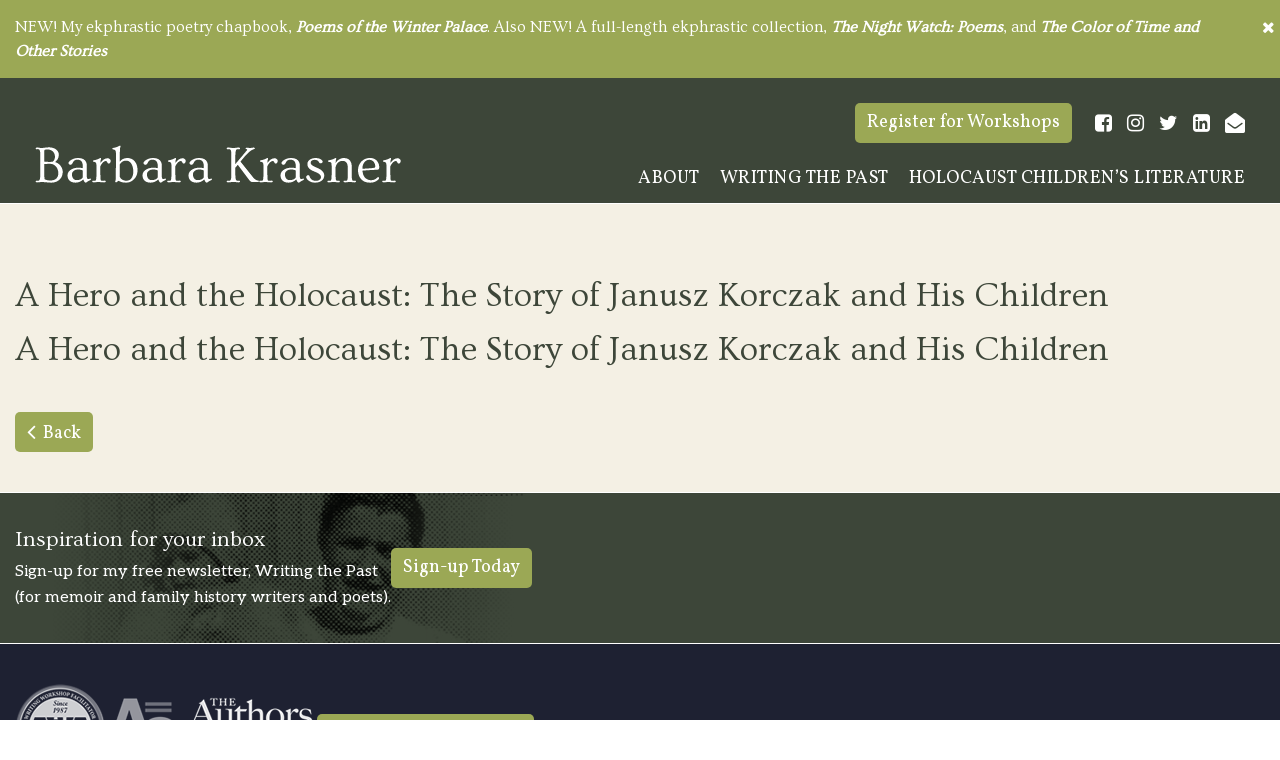

--- FILE ---
content_type: text/html; charset=UTF-8
request_url: https://www.barbarakrasner.com/publication/a-hero-and-the-holocaust-the-story-of-janusz-korczak-and-his-children/
body_size: 6228
content:

<!doctype html>
<html lang="en-US" xmlns:og="http://opengraphprotocol.org/schema/" xmlns:fb="http://www.facebook.com/2008/fbml">
<head>
	<meta charset="UTF-8">
    <meta name="viewport" content="width=device-width, initial-scale=1">
	
	    
    	<link media="all" href="https://www.barbarakrasner.com/wp-content/cache/autoptimize/css/autoptimize_5754fb050373926bd628211c751b6d31.css" rel="stylesheet"><title>Barbara Krasner |   A Hero and the Holocaust: The Story of Janusz Korczak and His Children</title>
				
	<link rel="icon" type="image/png" href="https://www.barbarakrasner.com/favicon-32x32.png" sizes="32x32" />
    <link rel="icon" type="image/png" href="https://www.barbarakrasner.com/favicon-16x16.png" sizes="16x16" />
	
	
		

	<meta name='robots' content='max-image-preview:large' />
<!-- Speed of this site is optimised by WP Performance Score Booster plugin v2.2.3 - https://dipakgajjar.com/wp-performance-score-booster/ -->
<link rel="preconnect" href="https://fonts.gstatic.com/" crossorigin><link rel="preconnect" href="https://fonts.googleapis.com/" crossorigin><link rel="preconnect" href="https://www.google-analytics.com/" crossorigin><link rel="dns-prefetch" href="https://fonts.gstatic.com/"><link rel="dns-prefetch" href="https://fonts.googleapis.com/"><link rel="dns-prefetch" href="https://www.google-analytics.com/"><meta property="fb:app_id" content="Your Facebook App ID" /><meta property="og:title" content="Barbara Krasner - A Hero and the Holocaust: The Story of Janusz Korczak and His Children"/><meta property="og:type" content="article"/><meta property="og:url" content="https://www.barbarakrasner.com/publication/a-hero-and-the-holocaust-the-story-of-janusz-korczak-and-his-children"/><meta property="og:site_name" content="Barbara Krasner"/><meta property="og:image" content=""/>		<!-- This site uses the Google Analytics by ExactMetrics plugin v8.10.2 - Using Analytics tracking - https://www.exactmetrics.com/ -->
							<script src="//www.googletagmanager.com/gtag/js?id=G-1CN4SG37JV"  data-cfasync="false" data-wpfc-render="false" type="text/javascript" async></script>
			<script data-cfasync="false" data-wpfc-render="false" type="text/javascript">
				var em_version = '8.10.2';
				var em_track_user = true;
				var em_no_track_reason = '';
								var ExactMetricsDefaultLocations = {"page_location":"https:\/\/www.barbarakrasner.com\/publication\/a-hero-and-the-holocaust-the-story-of-janusz-korczak-and-his-children\/"};
								if ( typeof ExactMetricsPrivacyGuardFilter === 'function' ) {
					var ExactMetricsLocations = (typeof ExactMetricsExcludeQuery === 'object') ? ExactMetricsPrivacyGuardFilter( ExactMetricsExcludeQuery ) : ExactMetricsPrivacyGuardFilter( ExactMetricsDefaultLocations );
				} else {
					var ExactMetricsLocations = (typeof ExactMetricsExcludeQuery === 'object') ? ExactMetricsExcludeQuery : ExactMetricsDefaultLocations;
				}

								var disableStrs = [
										'ga-disable-G-1CN4SG37JV',
									];

				/* Function to detect opted out users */
				function __gtagTrackerIsOptedOut() {
					for (var index = 0; index < disableStrs.length; index++) {
						if (document.cookie.indexOf(disableStrs[index] + '=true') > -1) {
							return true;
						}
					}

					return false;
				}

				/* Disable tracking if the opt-out cookie exists. */
				if (__gtagTrackerIsOptedOut()) {
					for (var index = 0; index < disableStrs.length; index++) {
						window[disableStrs[index]] = true;
					}
				}

				/* Opt-out function */
				function __gtagTrackerOptout() {
					for (var index = 0; index < disableStrs.length; index++) {
						document.cookie = disableStrs[index] + '=true; expires=Thu, 31 Dec 2099 23:59:59 UTC; path=/';
						window[disableStrs[index]] = true;
					}
				}

				if ('undefined' === typeof gaOptout) {
					function gaOptout() {
						__gtagTrackerOptout();
					}
				}
								window.dataLayer = window.dataLayer || [];

				window.ExactMetricsDualTracker = {
					helpers: {},
					trackers: {},
				};
				if (em_track_user) {
					function __gtagDataLayer() {
						dataLayer.push(arguments);
					}

					function __gtagTracker(type, name, parameters) {
						if (!parameters) {
							parameters = {};
						}

						if (parameters.send_to) {
							__gtagDataLayer.apply(null, arguments);
							return;
						}

						if (type === 'event') {
														parameters.send_to = exactmetrics_frontend.v4_id;
							var hookName = name;
							if (typeof parameters['event_category'] !== 'undefined') {
								hookName = parameters['event_category'] + ':' + name;
							}

							if (typeof ExactMetricsDualTracker.trackers[hookName] !== 'undefined') {
								ExactMetricsDualTracker.trackers[hookName](parameters);
							} else {
								__gtagDataLayer('event', name, parameters);
							}
							
						} else {
							__gtagDataLayer.apply(null, arguments);
						}
					}

					__gtagTracker('js', new Date());
					__gtagTracker('set', {
						'developer_id.dNDMyYj': true,
											});
					if ( ExactMetricsLocations.page_location ) {
						__gtagTracker('set', ExactMetricsLocations);
					}
										__gtagTracker('config', 'G-1CN4SG37JV', {"forceSSL":"true","link_attribution":"true"} );
										window.gtag = __gtagTracker;										(function () {
						/* https://developers.google.com/analytics/devguides/collection/analyticsjs/ */
						/* ga and __gaTracker compatibility shim. */
						var noopfn = function () {
							return null;
						};
						var newtracker = function () {
							return new Tracker();
						};
						var Tracker = function () {
							return null;
						};
						var p = Tracker.prototype;
						p.get = noopfn;
						p.set = noopfn;
						p.send = function () {
							var args = Array.prototype.slice.call(arguments);
							args.unshift('send');
							__gaTracker.apply(null, args);
						};
						var __gaTracker = function () {
							var len = arguments.length;
							if (len === 0) {
								return;
							}
							var f = arguments[len - 1];
							if (typeof f !== 'object' || f === null || typeof f.hitCallback !== 'function') {
								if ('send' === arguments[0]) {
									var hitConverted, hitObject = false, action;
									if ('event' === arguments[1]) {
										if ('undefined' !== typeof arguments[3]) {
											hitObject = {
												'eventAction': arguments[3],
												'eventCategory': arguments[2],
												'eventLabel': arguments[4],
												'value': arguments[5] ? arguments[5] : 1,
											}
										}
									}
									if ('pageview' === arguments[1]) {
										if ('undefined' !== typeof arguments[2]) {
											hitObject = {
												'eventAction': 'page_view',
												'page_path': arguments[2],
											}
										}
									}
									if (typeof arguments[2] === 'object') {
										hitObject = arguments[2];
									}
									if (typeof arguments[5] === 'object') {
										Object.assign(hitObject, arguments[5]);
									}
									if ('undefined' !== typeof arguments[1].hitType) {
										hitObject = arguments[1];
										if ('pageview' === hitObject.hitType) {
											hitObject.eventAction = 'page_view';
										}
									}
									if (hitObject) {
										action = 'timing' === arguments[1].hitType ? 'timing_complete' : hitObject.eventAction;
										hitConverted = mapArgs(hitObject);
										__gtagTracker('event', action, hitConverted);
									}
								}
								return;
							}

							function mapArgs(args) {
								var arg, hit = {};
								var gaMap = {
									'eventCategory': 'event_category',
									'eventAction': 'event_action',
									'eventLabel': 'event_label',
									'eventValue': 'event_value',
									'nonInteraction': 'non_interaction',
									'timingCategory': 'event_category',
									'timingVar': 'name',
									'timingValue': 'value',
									'timingLabel': 'event_label',
									'page': 'page_path',
									'location': 'page_location',
									'title': 'page_title',
									'referrer' : 'page_referrer',
								};
								for (arg in args) {
																		if (!(!args.hasOwnProperty(arg) || !gaMap.hasOwnProperty(arg))) {
										hit[gaMap[arg]] = args[arg];
									} else {
										hit[arg] = args[arg];
									}
								}
								return hit;
							}

							try {
								f.hitCallback();
							} catch (ex) {
							}
						};
						__gaTracker.create = newtracker;
						__gaTracker.getByName = newtracker;
						__gaTracker.getAll = function () {
							return [];
						};
						__gaTracker.remove = noopfn;
						__gaTracker.loaded = true;
						window['__gaTracker'] = __gaTracker;
					})();
									} else {
										console.log("");
					(function () {
						function __gtagTracker() {
							return null;
						}

						window['__gtagTracker'] = __gtagTracker;
						window['gtag'] = __gtagTracker;
					})();
									}
			</script>
							<!-- / Google Analytics by ExactMetrics -->
		


<link rel='stylesheet' id='_cdev-fonts-css' href='https://fonts.googleapis.com/css2?family=Aleo:wght@400;700&#038;family=Ovo&#038;family=Vollkorn' type='text/css' media='all' />





<script data-cfasync="false" data-wpfc-render="false" type="text/javascript" id='exactmetrics-frontend-script-js-extra'>/* <![CDATA[ */
var exactmetrics_frontend = {"js_events_tracking":"true","download_extensions":"doc,pdf,ppt,zip,xls,docx,pptx,xlsx","inbound_paths":"[{\"path\":\"\\\/go\\\/\",\"label\":\"affiliate\"},{\"path\":\"\\\/recommend\\\/\",\"label\":\"affiliate\"}]","home_url":"https:\/\/www.barbarakrasner.com","hash_tracking":"false","v4_id":"G-1CN4SG37JV"};/* ]]> */
</script>
<script type="text/javascript" src="https://www.barbarakrasner.com/wp-includes/js/jquery/jquery.min.js?ver=3.7.1" id="jquery-core-js"></script>


<link rel="canonical" href="https://www.barbarakrasner.com/publication/a-hero-and-the-holocaust-the-story-of-janusz-korczak-and-his-children/" />

</head>

<body class="wp-singular publication-template-default single single-publication postid-815 wp-theme-BK">

<a class="sr-only" href="#maincontent" tabindex="0">Skip to content</a>


<!-- Navigation Mobile -->
<div class="mobile-hamburger" id="hamburger"><a href="#" class="mobile-hamburger__link">Menu</a></div>

<div class="mobile-menu-cover">

    <div class="mob-nav-container"><ul id="mob-menu" class="mob-nav-menu"><li id="menu-item-14" class="menu-item menu-item-type-post_type menu-item-object-page menu-item-home menu-item-14"><a href="https://www.barbarakrasner.com/">Home</a></li>
<li id="menu-item-370" class="menu-item menu-item-type-post_type menu-item-object-page menu-item-has-children menu-item-370"><a href="https://www.barbarakrasner.com/about/">About</a>
<ul class="sub-menu">
	<li id="menu-item-371" class="menu-item menu-item-type-post_type menu-item-object-page menu-item-371"><a href="https://www.barbarakrasner.com/about/about-barbara-krasner/">About Barbara Krasner</a></li>
	<li id="menu-item-377" class="menu-item menu-item-type-post_type menu-item-object-page menu-item-377"><a href="https://www.barbarakrasner.com/about/contact/">Contact</a></li>
	<li id="menu-item-378" class="menu-item menu-item-type-post_type menu-item-object-page menu-item-378"><a href="https://www.barbarakrasner.com/about/newsletter-sign-up/">Newsletter Sign-up</a></li>
	<li id="menu-item-1429" class="menu-item menu-item-type-custom menu-item-object-custom menu-item-1429"><a href="http://thewholemegillah.wordpress.com/">Blog of Barbara Krasner, The Whole Megillah</a></li>
</ul>
</li>
<li id="menu-item-290" class="menu-item menu-item-type-post_type menu-item-object-page menu-item-has-children menu-item-290"><a href="https://www.barbarakrasner.com/writing-the-past/">Writing The Past</a>
<ul class="sub-menu">
	<li id="menu-item-1417" class="menu-item menu-item-type-post_type menu-item-object-page menu-item-1417"><a href="https://www.barbarakrasner.com/writing-the-past/">Writing The Past Workshops</a></li>
	<li id="menu-item-1416" class="menu-item menu-item-type-post_type menu-item-object-page menu-item-1416"><a href="https://www.barbarakrasner.com/writing-the-past/about-the-amherst-writers-artists-method/">About the Amherst Writers &#038; Artists Method</a></li>
</ul>
</li>
<li id="menu-item-1373" class="menu-item menu-item-type-post_type menu-item-object-page menu-item-1373"><a href="https://www.barbarakrasner.com/holocaust-childrens-literature/">Holocaust Children’s Literature</a></li>
</ul></div>
    <div class="clearfloats"><!-- --></div>
    
    <div class="tool">
      <div class="wrap">
          
          <div class="social header">
                                <a href="https://www.facebook.com/barbara.krasner" class="fa fa-facebook-square" target="_blank"><span class="sr-only">Facebook</span></a>
                                                <a href="https://www.instagram.com/barbarakrasner/" class="fa fa-instagram" target="_blank"><span class="sr-only">Instagram</span></a>
                                                <a href="https://twitter.com/barbarakrasner" class="fa fa-twitter" target="_blank"><span class="sr-only">Twitter</span></a>
                                                                <a href="https://www.linkedin.com/in/barbaradkrasner" class="fa fa-linkedin-square" target="_blank"><span class="sr-only">LinkedIn</span></a>
                                                <a href="https://www.barbarakrasner.com/about/contact/" class="fa fa-envelope-open"><span class="sr-only">Contact</span></a>
                            </div>


            <a href="https://www.barbarakrasner.com/writing-the-past/" class="box">Register for Workshops</a>

        </div>
    </div>
    
    <div class="clearfloats"><!-- --></div>

  
</div>
<!-- // Navigation Mobile -->



	


    <img src="https://www.barbarakrasner.com/wp-content/themes/BK/images/logo.png" alt="Barbara Krasner print logo" class="printlogo showprint">
    
    
    
        <div class="alertbar">
        <div class="container">
           
            <div class="text">
            <p>NEW! My ekphrastic poetry chapbook, <a href="https://bottlecap.press/products/palace?keyword=krasner" target="_blank" rel="noopener"><em>Poems of the Winter Palace</em></a>. Also NEW! A full-length ekphrastic collection, <a href="https://kelsaybooks.com/products/the-night-watch?_pos=2&amp;_sid=9e65e4934&amp;_ss=r"><em>The Night Watch: Poems</em></a>, and <a href="https://www.blazevox.org/shop-1/p/the-color-of-time-and-other-stories-by-barbara-krasner" target="_blank" rel="noopener"><em>The Color of Time and Other Stories</em></a></p>
            </div>
            
            <i class="fa fa-times close" aria-hidden="true"></i>
            
        </div>
    </div>
        
    
    
	<header id="masthead" class="site-header hideprint">
	<div class="container wrap">
	<div class="site-header__pad">
	
		<div class="site-branding">
							<p class="site-branding__site-title"><a href="https://www.barbarakrasner.com/" rel="home">Barbara Krasner</a></p>
						</div><!-- .site-branding -->

		
		
        
        <div class="tool">
          <div class="wrap">

              <a href="https://www.barbarakrasner.com/writing-the-past/" class="box">Register for Workshops</a>
          
              <div class="social header">
                                        <a href="https://www.facebook.com/barbara.krasner" class="fa fa-facebook-square" target="_blank"><span class="sr-only">Facebook</span></a>
                                                            <a href="https://www.instagram.com/barbarakrasner/" class="fa fa-instagram" target="_blank"><span class="sr-only">Instagram</span></a>
                                                            <a href="https://twitter.com/barbarakrasner" class="fa fa-twitter" target="_blank"><span class="sr-only">Twitter</span></a>
                                                                                <a href="https://www.linkedin.com/in/barbaradkrasner" class="fa fa-linkedin-square" target="_blank"><span class="sr-only">LinkedIn</span></a>
                                                            <a href="https://www.barbarakrasner.com/about/contact/" class="fa fa-envelope-open"><span class="sr-only">Contact</span></a>
                                    </div>
                
                
        
            </div>
        </div>
        
        
        <nav id="site-navigation" class="primary-navigation">
            <div class="menu-main-menu-container"><ul id="primary-menu" class="primary-menu"><li class="menu-item menu-item-type-post_type menu-item-object-page menu-item-home menu-item-14"><a href="https://www.barbarakrasner.com/">Home</a></li>
<li class="menu-item menu-item-type-post_type menu-item-object-page menu-item-has-children menu-item-370"><a href="https://www.barbarakrasner.com/about/">About</a>
<ul class="sub-menu">
	<li class="menu-item menu-item-type-post_type menu-item-object-page menu-item-371"><a href="https://www.barbarakrasner.com/about/about-barbara-krasner/">About Barbara Krasner</a></li>
	<li class="menu-item menu-item-type-post_type menu-item-object-page menu-item-377"><a href="https://www.barbarakrasner.com/about/contact/">Contact</a></li>
	<li class="menu-item menu-item-type-post_type menu-item-object-page menu-item-378"><a href="https://www.barbarakrasner.com/about/newsletter-sign-up/">Newsletter Sign-up</a></li>
	<li class="menu-item menu-item-type-custom menu-item-object-custom menu-item-1429"><a href="http://thewholemegillah.wordpress.com/">Blog of Barbara Krasner, The Whole Megillah</a></li>
</ul>
</li>
<li class="menu-item menu-item-type-post_type menu-item-object-page menu-item-has-children menu-item-290"><a href="https://www.barbarakrasner.com/writing-the-past/">Writing The Past</a>
<ul class="sub-menu">
	<li class="menu-item menu-item-type-post_type menu-item-object-page menu-item-1417"><a href="https://www.barbarakrasner.com/writing-the-past/">Writing The Past Workshops</a></li>
	<li class="menu-item menu-item-type-post_type menu-item-object-page menu-item-1416"><a href="https://www.barbarakrasner.com/writing-the-past/about-the-amherst-writers-artists-method/">About the Amherst Writers &#038; Artists Method</a></li>
</ul>
</li>
<li class="menu-item menu-item-type-post_type menu-item-object-page menu-item-1373"><a href="https://www.barbarakrasner.com/holocaust-childrens-literature/">Holocaust Children’s Literature</a></li>
</ul></div>        </nav><!-- #site-navigation -->
		
		
    </div>
    </div>
	</header><!-- #masthead -->
	







<div class="pagewrap">

<article id="post-815" class="post-815 publication type-publication status-publish hentry" itemscope="itemscope" itemtype="http://schema.org/CreativeWork">

<div class="main-content" itemprop="text">
    
    <div class="main-content-wrap">
    <div class="main-content-inner">

    <header class="fullwidth page-header" id="header" style="background-image: url();">
        
        <h1 itemprop="title">
        A Hero and the Holocaust: The Story of Janusz Korczak and His Children        </h1>

    </header><!-- .page-header -->
    
    
        
                                    
                
                <div class="fullwidth">
                  
                  <h1 itemprop="title" class="bannertitle">A Hero and the Holocaust: The Story of Janusz Korczak and His Children</h1>

                </div>

            
                        
            <div class="fullwidth postcatsingle">
                        </div>
            
            
            
            
            
            
            
        
    <!-- #post-## -->
    
    
    
    <nav role="navigation" id="nav-below" class="paging-navigation fullwidth" itemprop="navigation">
    <h3 class="screen-reader-text">Post navigation</h3>
    <ul class="pager">			
    <li class="nav-previous previous"><a href="javascript:history.back()">Back</a></li>
    </ul>
    </nav><!-- #nav-below -->
    
    
    
    </div><!-- close .main-content-inner -->
    </div><!-- close .main-content-wrap -->

</div><!-- close .main-content -->


</article>

</div><!-- .pagewrap -->


    
    
    

	<footer id="colophon">

    <div class="newsletter" style="background-image: url(https://www.barbarakrasner.com/wp-content/uploads/2022/03/newsletter_back.png);">
    <div class="container">

        <div class="wrap">
            <div class="text">
                <h3>Inspiration for your inbox</h3>
                <p>Sign-up for my free newsletter, Writing the Past <br />(for memoir and family history writers and poets).</p>
            </div>
            <a class="box" href="https://www.barbarakrasner.com/newsletter">Sign-up Today</a>
        </div>

    </div>
    </div>

    <div class="site-footer">
	
	<div class="container">
	
        <div class="footercolumns">
            
            <div>

            <div class="partners">

                
                

                <a class="wrap" href="https://amherstwriters.org/" target="_blank" rel="noopener">
                                        <img src="https://www.barbarakrasner.com/wp-content/uploads/2022/03/AWA.png" alt="Amherst Writers &amp; Artists" />
                </a>

                
                
                

                <a class="wrap" href="https://www.authorsguild.org" target="_blank" rel="noopener">
                                        <img src="https://www.barbarakrasner.com/wp-content/uploads/2022/03/Authors_Guild.png" alt="The Authors Guild" />
                </a>

                
                

                </div>

            </div>
            
                
            <div class="tool">
                <div class="wrap">

                <a href="https://www.barbarakrasner.com/writing-the-past/" class="box">Register for Workshops</a>
            
                <div class="social header">
                                                <a href="https://www.facebook.com/barbara.krasner" class="fa fa-facebook-square" target="_blank"><span class="sr-only">Facebook</span></a>
                                                                        <a href="https://www.instagram.com/barbarakrasner/" class="fa fa-instagram" target="_blank"><span class="sr-only">Instagram</span></a>
                                                                        <a href="https://twitter.com/barbarakrasner" class="fa fa-twitter" target="_blank"><span class="sr-only">Twitter</span></a>
                                                                                                <a href="https://www.linkedin.com/in/barbaradkrasner" class="fa fa-linkedin-square" target="_blank"><span class="sr-only">LinkedIn</span></a>
                                                                        <a href="https://www.barbarakrasner.com/about/contact/" class="fa fa-envelope-open"><span class="sr-only">Contact</span></a>
                                            </div>
                    
                    
            
                </div>
            </div>

            
            
        </div>
        
	
		<div class="site-info">
            <p>&copy; 2022 - 2025 - Barbara D. Krasner Poet, Author, Workshop Leader, Historian. All rights reserved.</p>
            <p>Site by <a href="https://www.cdevision.com" target="_blank">cdeVision</a></p>
		</div><!-- .site-info -->
		
	</div>
	
	</div><!-- .site-footer -->


    </footer><!-- #colophon -->
	
	

<script type="speculationrules">
{"prefetch":[{"source":"document","where":{"and":[{"href_matches":"/*"},{"not":{"href_matches":["/wp-*.php","/wp-admin/*","/wp-content/uploads/*","/wp-content/*","/wp-content/plugins/*","/wp-content/themes/BK/*","/*\\?(.+)"]}},{"not":{"selector_matches":"a[rel~=\"nofollow\"]"}},{"not":{"selector_matches":".no-prefetch, .no-prefetch a"}}]},"eagerness":"conservative"}]}
</script>





<!-- fancyBox 3 for Wordpress -->
	<script type="text/javascript">
		jQuery(function() {

			var images = jQuery('a').filter(function() {
				return /\.(jpe?g|png|gif|bmp|webp)$/i.test(jQuery(this).attr('href'))
			});

			var gallery = jQuery('.gallery-item a').filter(function() {
				return /\.(jpe?g|png|gif|bmp|webp)$/i.test(jQuery(this).attr('href'))
			});

			var inline = jQuery('a[href^="#"]:not([href="#"])');

			
							gallery.each(function() {
					var galleryid = jQuery(this).parent().parent().parent().attr("id");
					var title = jQuery(this).children("img").attr("title");
					var caption = jQuery(this).children("img").attr("alt");
					jQuery(this).attr("data-fancybox", galleryid).attr("title", title).attr('data-caption', caption);
				});
			
			

			jQuery("[data-fancybox]").fancybox({
				'loop': true,
				'margin': [20, 0],
				'gutter': 20,
				'keyboard': true,
				'arrows': true,
				'infobar': false,
				'toolbar': true,
				'buttons': ["close"],
				'idleTime': 4,
				'protect': false,
				'modal': false,
				'animationEffect': "fade",
				'animationDuration': 350,
				'transitionEffect': "fade",
				'transitionDuration': 350,
											});

		});
	</script>

<!-- END fancyBox 3 for Wordpress -->





<script type="application/ld+json">
{
"@context" : "http://schema.org",
"@type" : "LocalBusiness",
"name" : "Barbara Krasner - Poet, Author, Workshop Leader, Historian",
"telephone" : "",
"image":"https://www.barbarakrasner.com/wp-content/uploads/2022/03/BarbaraKrasnerLogo.png",
"address": {
    "@type": "PostalAddress",
    "streetAddress" : "",
    "addressLocality" : "",
    "addressRegion" : "AL",
    "postalCode" : ""
},
"description" : "Director, Holocaust, Genocide & Human Rights Center at Mercer County Community College",
"url" : "https://www.barbarakrasner.com/",
"logo" : "https://www.barbarakrasner.com/wp-content/uploads/2022/03/BarbaraKrasnerLogo.png",
"hasMap": "",
"openingHours": [ "" ],
"sameAs": [ 
    "https://twitter.com/barbarakrasner", 
"https://www.linkedin.com/in/barbaradkrasner"]
}
</script>




<script defer src="https://www.barbarakrasner.com/wp-content/cache/autoptimize/js/autoptimize_943f22bb7a5fc776f1588fd544914dad.js"></script></body>
</html>


--- FILE ---
content_type: text/css
request_url: https://www.barbarakrasner.com/wp-content/cache/autoptimize/css/autoptimize_5754fb050373926bd628211c751b6d31.css
body_size: 19218
content:
img:is([sizes=auto i],[sizes^="auto," i]){contain-intrinsic-size:3000px 1500px}
/*! This file is auto-generated */
.wp-block-button__link{color:#fff;background-color:#32373c;border-radius:9999px;box-shadow:none;text-decoration:none;padding:calc(.667em + 2px) calc(1.333em + 2px);font-size:1.125em}.wp-block-file__button{background:#32373c;color:#fff;text-decoration:none}
body.compensate-for-scrollbar{overflow:hidden}.fancybox-active{height:auto}.fancybox-is-hidden{left:-9999px;margin:0;position:absolute!important;top:-9999px;visibility:hidden}.fancybox-container{-webkit-backface-visibility:hidden;backface-visibility:hidden;font-family:-apple-system,BlinkMacSystemFont,Segoe UI,Roboto,Helvetica Neue,Arial,sans-serif;height:100%;left:0;position:fixed;-webkit-tap-highlight-color:transparent;top:0;-webkit-transform:translateZ(0);transform:translateZ(0);width:100%;z-index:99992}.fancybox-container *{box-sizing:border-box}.fancybox-bg,.fancybox-inner,.fancybox-outer,.fancybox-stage{bottom:0;left:0;position:absolute;right:0;top:0}.fancybox-outer{-webkit-overflow-scrolling:touch;overflow-y:auto}.fancybox-bg{background:#1e1e1e;opacity:0;transition-duration:inherit;transition-property:opacity;transition-timing-function:cubic-bezier(.47,0,.74,.71)}.fancybox-is-open .fancybox-bg{opacity:.87;transition-timing-function:cubic-bezier(.22,.61,.36,1)}.fancybox-caption,.fancybox-infobar,.fancybox-navigation .fancybox-button,.fancybox-toolbar{direction:ltr;opacity:0;position:absolute;transition:opacity .25s,visibility 0s linear .25s;visibility:hidden;z-index:99997}.fancybox-show-caption .fancybox-caption,.fancybox-show-infobar .fancybox-infobar,.fancybox-show-nav .fancybox-navigation .fancybox-button,.fancybox-show-toolbar .fancybox-toolbar{opacity:1;transition:opacity .25s,visibility 0s;visibility:visible}.fancybox-infobar{color:#ccc;font-size:13px;-webkit-font-smoothing:subpixel-antialiased;height:44px;left:0;line-height:44px;min-width:44px;mix-blend-mode:difference;padding:0 10px;pointer-events:none;text-align:center;top:0;-webkit-touch-callout:none;-webkit-user-select:none;-moz-user-select:none;-ms-user-select:none;user-select:none}.fancybox-toolbar{right:0;top:0}.fancybox-stage{direction:ltr;overflow:visible;-webkit-transform:translateZ(0);z-index:99994}.fancybox-is-open .fancybox-stage{overflow:hidden}.fancybox-slide{-webkit-backface-visibility:hidden;backface-visibility:hidden;display:none;height:100%;left:0;outline:none;overflow:auto;-webkit-overflow-scrolling:touch;padding:44px;position:absolute;text-align:center;top:0;transition-property:opacity,-webkit-transform;transition-property:transform,opacity;transition-property:transform,opacity,-webkit-transform;white-space:normal;width:100%;z-index:99994}.fancybox-slide:before{content:"";display:inline-block;height:100%;margin-right:-.25em;vertical-align:middle;width:0}.fancybox-is-sliding .fancybox-slide,.fancybox-slide--current,.fancybox-slide--next,.fancybox-slide--previous{display:block}.fancybox-slide--next{z-index:99995}.fancybox-slide--image{overflow:visible;padding:44px 0}.fancybox-slide--image:before{display:none}.fancybox-slide--html{padding:6px 6px 0}.fancybox-slide--iframe{padding:44px 44px 0}.fancybox-content{background:#fff;display:inline-block;margin:0 0 6px;max-width:100%;overflow:auto;padding:0;padding:24px;position:relative;text-align:left;vertical-align:middle}.fancybox-slide--image .fancybox-content{-webkit-animation-timing-function:cubic-bezier(.5,0,.14,1);animation-timing-function:cubic-bezier(.5,0,.14,1);-webkit-backface-visibility:hidden;backface-visibility:hidden;background:transparent;background-repeat:no-repeat;background-size:100% 100%;left:0;margin:0;max-width:none;overflow:visible;padding:0;position:absolute;top:0;-webkit-transform-origin:top left;transform-origin:top left;transition-property:opacity,-webkit-transform;transition-property:transform,opacity;transition-property:transform,opacity,-webkit-transform;-webkit-user-select:none;-moz-user-select:none;-ms-user-select:none;user-select:none;z-index:99995}.fancybox-can-zoomOut .fancybox-content{cursor:zoom-out}.fancybox-can-zoomIn .fancybox-content{cursor:zoom-in}.fancybox-can-drag .fancybox-content{cursor:-webkit-grab;cursor:grab}.fancybox-is-dragging .fancybox-content{cursor:-webkit-grabbing;cursor:grabbing}.fancybox-container [data-selectable=true]{cursor:text}.fancybox-image,.fancybox-spaceball{background:transparent;border:0;height:100%;left:0;margin:0;max-height:none;max-width:none;padding:0;position:absolute;top:0;-webkit-user-select:none;-moz-user-select:none;-ms-user-select:none;user-select:none;width:100%}.fancybox-spaceball{z-index:1}.fancybox-slide--html .fancybox-content{margin-bottom:6px}.fancybox-slide--iframe .fancybox-content,.fancybox-slide--map .fancybox-content,.fancybox-slide--video .fancybox-content{height:100%;margin:0;overflow:visible;padding:0;width:100%}.fancybox-slide--video .fancybox-content{background:#000}.fancybox-slide--map .fancybox-content{background:#e5e3df}.fancybox-slide--iframe .fancybox-content{background:#fff;height:calc(100% - 44px);margin-bottom:44px}.fancybox-iframe,.fancybox-video{background:transparent;border:0;height:100%;margin:0;overflow:hidden;padding:0;width:100%}.fancybox-iframe{vertical-align:top}.fancybox-error{background:#fff;cursor:default;max-width:400px;padding:40px;width:100%}.fancybox-error p{color:#444;font-size:16px;line-height:20px;margin:0;padding:0}.fancybox-button{background:rgba(30,30,30,.6);border:0;border-radius:0;cursor:pointer;display:inline-block;height:44px;margin:0;outline:none;padding:10px;transition:color .2s;vertical-align:top;width:44px}.fancybox-button,.fancybox-button:link,.fancybox-button:visited{color:#ccc}.fancybox-button:focus,.fancybox-button:hover{color:#fff}.fancybox-button.disabled,.fancybox-button.disabled:hover,.fancybox-button[disabled],.fancybox-button[disabled]:hover{color:#888;cursor:default}.fancybox-button svg{display:block;overflow:visible;position:relative;shape-rendering:geometricPrecision}.fancybox-button svg path{fill:transparent;stroke:currentColor;stroke-linejoin:round;stroke-width:3}.fancybox-button--pause svg path:nth-child(1),.fancybox-button--play svg path:nth-child(2){display:none}.fancybox-button--play svg path,.fancybox-button--share svg path,.fancybox-button--thumbs svg path{fill:currentColor}.fancybox-button--share svg path{stroke-width:1}.fancybox-navigation .fancybox-button{height:38px;opacity:0;padding:6px;position:absolute;top:50%;width:38px}.fancybox-show-nav .fancybox-navigation .fancybox-button{transition:opacity .25s,visibility 0s,color .25s}.fancybox-navigation .fancybox-button:after{content:"";left:-25px;padding:50px;position:absolute;top:-25px}.fancybox-navigation .fancybox-button--arrow_left{left:6px}.fancybox-navigation .fancybox-button--arrow_right{right:6px}.fancybox-close-small{background:transparent;border:0;border-radius:0;color:#555;cursor:pointer;height:44px;margin:0;padding:6px;position:absolute;right:0;top:0;width:44px;z-index:10}.fancybox-close-small svg{fill:transparent;opacity:.8;stroke:currentColor;stroke-width:1.5;transition:stroke .1s}.fancybox-close-small:focus{outline:none}.fancybox-close-small:hover svg{opacity:1}.fancybox-slide--iframe .fancybox-close-small,.fancybox-slide--image .fancybox-close-small,.fancybox-slide--video .fancybox-close-small{color:#ccc;padding:5px;right:-12px;top:-44px}.fancybox-slide--iframe .fancybox-close-small:hover svg,.fancybox-slide--image .fancybox-close-small:hover svg,.fancybox-slide--video .fancybox-close-small:hover svg{background:transparent;color:#fff}.fancybox-is-scaling .fancybox-close-small,.fancybox-is-zoomable.fancybox-can-drag .fancybox-close-small{display:none}.fancybox-caption{bottom:0;color:#fff;font-size:14px;font-weight:400;left:0;line-height:1.5;padding:25px 44px;right:0}.fancybox-caption:before{background-image:url([data-uri]);background-repeat:repeat-x;background-size:contain;bottom:0;content:"";display:block;left:0;pointer-events:none;position:absolute;right:0;top:-25px;z-index:-1}.fancybox-caption:after{border-bottom:1px solid hsla(0,0%,100%,.3);content:"";display:block;left:44px;position:absolute;right:44px;top:0}.fancybox-caption a,.fancybox-caption a:link,.fancybox-caption a:visited{color:#ccc;text-decoration:none}.fancybox-caption a:hover{color:#fff;text-decoration:underline}.fancybox-loading{-webkit-animation:a .8s infinite linear;animation:a .8s infinite linear;background:transparent;border:6px solid hsla(0,0%,39%,.5);border-radius:100%;border-top-color:#fff;height:60px;left:50%;margin:-30px 0 0 -30px;opacity:.6;padding:0;position:absolute;top:50%;width:60px;z-index:99999}@-webkit-keyframes a{0%{-webkit-transform:rotate(0deg);transform:rotate(0deg)}to{-webkit-transform:rotate(359deg);transform:rotate(359deg)}}@keyframes a{0%{-webkit-transform:rotate(0deg);transform:rotate(0deg)}to{-webkit-transform:rotate(359deg);transform:rotate(359deg)}}.fancybox-animated{transition-timing-function:cubic-bezier(0,0,.25,1)}.fancybox-fx-slide.fancybox-slide--previous{opacity:0;-webkit-transform:translate3d(-100%,0,0);transform:translate3d(-100%,0,0)}.fancybox-fx-slide.fancybox-slide--next{opacity:0;-webkit-transform:translate3d(100%,0,0);transform:translate3d(100%,0,0)}.fancybox-fx-slide.fancybox-slide--current{opacity:1;-webkit-transform:translateZ(0);transform:translateZ(0)}.fancybox-fx-fade.fancybox-slide--next,.fancybox-fx-fade.fancybox-slide--previous{opacity:0;transition-timing-function:cubic-bezier(.19,1,.22,1)}.fancybox-fx-fade.fancybox-slide--current{opacity:1}.fancybox-fx-zoom-in-out.fancybox-slide--previous{opacity:0;-webkit-transform:scale3d(1.5,1.5,1.5);transform:scale3d(1.5,1.5,1.5)}.fancybox-fx-zoom-in-out.fancybox-slide--next{opacity:0;-webkit-transform:scale3d(.5,.5,.5);transform:scale3d(.5,.5,.5)}.fancybox-fx-zoom-in-out.fancybox-slide--current{opacity:1;-webkit-transform:scaleX(1);transform:scaleX(1)}.fancybox-fx-rotate.fancybox-slide--previous{opacity:0;-webkit-transform:rotate(-1turn);transform:rotate(-1turn)}.fancybox-fx-rotate.fancybox-slide--next{opacity:0;-webkit-transform:rotate(1turn);transform:rotate(1turn)}.fancybox-fx-rotate.fancybox-slide--current{opacity:1;-webkit-transform:rotate(0deg);transform:rotate(0deg)}.fancybox-fx-circular.fancybox-slide--previous{opacity:0;-webkit-transform:scale3d(0,0,0) translate3d(-100%,0,0);transform:scale3d(0,0,0) translate3d(-100%,0,0)}.fancybox-fx-circular.fancybox-slide--next{opacity:0;-webkit-transform:scale3d(0,0,0) translate3d(100%,0,0);transform:scale3d(0,0,0) translate3d(100%,0,0)}.fancybox-fx-circular.fancybox-slide--current{opacity:1;-webkit-transform:scaleX(1) translateZ(0);transform:scaleX(1) translateZ(0)}.fancybox-fx-tube.fancybox-slide--previous{-webkit-transform:translate3d(-100%,0,0) scale(.1) skew(-10deg);transform:translate3d(-100%,0,0) scale(.1) skew(-10deg)}.fancybox-fx-tube.fancybox-slide--next{-webkit-transform:translate3d(100%,0,0) scale(.1) skew(10deg);transform:translate3d(100%,0,0) scale(.1) skew(10deg)}.fancybox-fx-tube.fancybox-slide--current{-webkit-transform:translateZ(0) scale(1);transform:translateZ(0) scale(1)}.fancybox-share{background:#f4f4f4;border-radius:3px;max-width:90%;padding:30px;text-align:center}.fancybox-share h1{color:#222;font-size:35px;font-weight:700;margin:0 0 20px}.fancybox-share p{margin:0;padding:0}.fancybox-share__button{border:0;border-radius:3px;display:inline-block;font-size:14px;font-weight:700;line-height:40px;margin:0 5px 10px;min-width:130px;padding:0 15px;text-decoration:none;transition:all .2s;-webkit-user-select:none;-moz-user-select:none;-ms-user-select:none;user-select:none;white-space:nowrap}.fancybox-share__button:link,.fancybox-share__button:visited{color:#fff}.fancybox-share__button:hover{text-decoration:none}.fancybox-share__button--fb{background:#3b5998}.fancybox-share__button--fb:hover{background:#344e86}.fancybox-share__button--pt{background:#bd081d}.fancybox-share__button--pt:hover{background:#aa0719}.fancybox-share__button--tw{background:#1da1f2}.fancybox-share__button--tw:hover{background:#0d95e8}.fancybox-share__button svg{height:25px;margin-right:7px;position:relative;top:-1px;vertical-align:middle;width:25px}.fancybox-share__button svg path{fill:#fff}.fancybox-share__input{background:transparent;border:0;border-bottom:1px solid #d7d7d7;border-radius:0;color:#5d5b5b;font-size:14px;margin:10px 0 0;outline:none;padding:10px 15px;width:100%}.fancybox-thumbs{background:#fff;bottom:0;display:none;margin:0;-webkit-overflow-scrolling:touch;-ms-overflow-style:-ms-autohiding-scrollbar;padding:2px 2px 4px;position:absolute;right:0;-webkit-tap-highlight-color:transparent;top:0;width:212px;z-index:99995}.fancybox-thumbs-x{overflow-x:auto;overflow-y:hidden}.fancybox-show-thumbs .fancybox-thumbs{display:block}.fancybox-show-thumbs .fancybox-inner{right:212px}.fancybox-thumbs>ul{font-size:0;height:100%;list-style:none;margin:0;overflow-x:hidden;overflow-y:auto;padding:0;position:absolute;position:relative;white-space:nowrap;width:100%}.fancybox-thumbs-x>ul{overflow:hidden}.fancybox-thumbs-y>ul::-webkit-scrollbar{width:7px}.fancybox-thumbs-y>ul::-webkit-scrollbar-track{background:#fff;border-radius:10px;box-shadow:inset 0 0 6px rgba(0,0,0,.3)}.fancybox-thumbs-y>ul::-webkit-scrollbar-thumb{background:#2a2a2a;border-radius:10px}.fancybox-thumbs>ul>li{-webkit-backface-visibility:hidden;backface-visibility:hidden;cursor:pointer;float:left;height:75px;margin:2px;max-height:calc(100% - 8px);max-width:calc(50% - 4px);outline:none;overflow:hidden;padding:0;position:relative;-webkit-tap-highlight-color:transparent;width:100px}.fancybox-thumbs-loading{background:rgba(0,0,0,.1)}.fancybox-thumbs>ul>li{background-position:50%;background-repeat:no-repeat;background-size:cover}.fancybox-thumbs>ul>li:before{border:4px solid #4ea7f9;bottom:0;content:"";left:0;opacity:0;position:absolute;right:0;top:0;transition:all .2s cubic-bezier(.25,.46,.45,.94);z-index:99991}.fancybox-thumbs .fancybox-thumbs-active:before{opacity:1}@media (max-width:800px){.fancybox-thumbs{width:110px}.fancybox-show-thumbs .fancybox-inner{right:110px}.fancybox-thumbs>ul>li{max-width:calc(100% - 10px)}}
.slick-slider{position:relative;display:block;box-sizing:border-box;-webkit-user-select:none;-moz-user-select:none;-ms-user-select:none;user-select:none;-webkit-touch-callout:none;-khtml-user-select:none;-ms-touch-action:pan-y;touch-action:pan-y;-webkit-tap-highlight-color:transparent}.slick-list{position:relative;display:block;overflow:hidden;margin:0;padding:0}.slick-list:focus{outline:none}.slick-list.dragging{cursor:pointer;cursor:hand}.slick-slider .slick-track,.slick-slider .slick-list{-webkit-transform:translate3d(0,0,0);-moz-transform:translate3d(0,0,0);-ms-transform:translate3d(0,0,0);-o-transform:translate3d(0,0,0);transform:translate3d(0,0,0)}.slick-track{position:relative;top:0;left:0;display:block;margin-left:auto;margin-right:auto}.slick-track:before,.slick-track:after{display:table;content:''}.slick-track:after{clear:both}.slick-loading .slick-track{visibility:hidden}.slick-slide{display:none;float:left;height:100%;min-height:1px}[dir=rtl] .slick-slide{float:right}.slick-slide img{display:block}.slick-slide.slick-loading img{display:none}.slick-slide.dragging img{pointer-events:none}.slick-initialized .slick-slide{display:block}.slick-loading .slick-slide{visibility:hidden}.slick-vertical .slick-slide{display:block;height:auto;border:1px solid transparent}.slick-arrow.slick-hidden{display:none}
@charset 'UTF-8';.slick-loading .slick-list{background:#fff url(//www.barbarakrasner.com/wp-content/themes/BK/includes/slick/./ajax-loader.gif) center center no-repeat}@font-face{font-family:'slick';font-weight:400;font-style:normal;src:url(//www.barbarakrasner.com/wp-content/themes/BK/includes/slick/./fonts/slick.eot);src:url(//www.barbarakrasner.com/wp-content/themes/BK/includes/slick/./fonts/slick.eot?#iefix) format('embedded-opentype'),url(//www.barbarakrasner.com/wp-content/themes/BK/includes/slick/./fonts/slick.woff) format('woff'),url(//www.barbarakrasner.com/wp-content/themes/BK/includes/slick/./fonts/slick.ttf) format('truetype'),url(//www.barbarakrasner.com/wp-content/themes/BK/includes/slick/./fonts/slick.svg#slick) format('svg')}.slick-prev,.slick-next{font-size:0;line-height:0;position:absolute;top:50%;display:block;width:20px;height:20px;padding:0;-webkit-transform:translate(0,-50%);-ms-transform:translate(0,-50%);transform:translate(0,-50%);cursor:pointer;color:transparent;border:none;outline:none;background:0 0}.slick-prev:hover,.slick-prev:focus,.slick-next:hover,.slick-next:focus{color:transparent;outline:none;background:0 0}.slick-prev:hover:before,.slick-prev:focus:before,.slick-next:hover:before,.slick-next:focus:before{opacity:1}.slick-prev.slick-disabled:before,.slick-next.slick-disabled:before{opacity:.25}.slick-prev:before,.slick-next:before{font-family:'slick';font-size:20px;line-height:1;opacity:.75;color:#fff;-webkit-font-smoothing:antialiased;-moz-osx-font-smoothing:grayscale}.slick-prev{left:-25px}[dir=rtl] .slick-prev{right:-25px;left:auto}.slick-prev:before{content:'←'}[dir=rtl] .slick-prev:before{content:'→'}.slick-next{right:-25px}[dir=rtl] .slick-next{right:auto;left:-25px}.slick-next:before{content:'→'}[dir=rtl] .slick-next:before{content:'←'}.slick-dotted.slick-slider{margin-bottom:30px}.slick-dots{position:absolute;bottom:-25px;display:block;width:100%;padding:0;margin:0;list-style:none;text-align:center}.slick-dots li{position:relative;display:inline-block;width:20px;height:20px;margin:0 5px;padding:0;cursor:pointer}.slick-dots li button{font-size:0;line-height:0;display:block;width:20px;height:20px;padding:5px;cursor:pointer;color:transparent;border:0;outline:none;background:0 0}.slick-dots li button:hover,.slick-dots li button:focus{outline:none}.slick-dots li button:hover:before,.slick-dots li button:focus:before{opacity:1}.slick-dots li button:before{font-family:'slick';font-size:6px;line-height:20px;position:absolute;top:0;left:0;width:20px;height:20px;content:'•';text-align:center;opacity:.25;color:#000;-webkit-font-smoothing:antialiased;-moz-osx-font-smoothing:grayscale}.slick-dots li.slick-active button:before{opacity:.75;color:#000}
/*!
 *  Font Awesome 4.7.0 by @davegandy - http://fontawesome.io - @fontawesome
 *  License - http://fontawesome.io/license (Font: SIL OFL 1.1, CSS: MIT License)
 */@font-face{font-family:'FontAwesome';src:url(//www.barbarakrasner.com/wp-content/themes/BK/includes/font-awesome/css/../fonts/fontawesome-webfont.eot?v=4.7.0);src:url(//www.barbarakrasner.com/wp-content/themes/BK/includes/font-awesome/css/../fonts/fontawesome-webfont.eot?#iefix&v=4.7.0) format('embedded-opentype'),url(//www.barbarakrasner.com/wp-content/themes/BK/includes/font-awesome/css/../fonts/fontawesome-webfont.woff2?v=4.7.0) format('woff2'),url(//www.barbarakrasner.com/wp-content/themes/BK/includes/font-awesome/css/../fonts/fontawesome-webfont.woff?v=4.7.0) format('woff'),url(//www.barbarakrasner.com/wp-content/themes/BK/includes/font-awesome/css/../fonts/fontawesome-webfont.ttf?v=4.7.0) format('truetype'),url(//www.barbarakrasner.com/wp-content/themes/BK/includes/font-awesome/css/../fonts/fontawesome-webfont.svg?v=4.7.0#fontawesomeregular) format('svg');font-weight:normal;font-style:normal}.fa{display:inline-block;font:normal normal normal 14px/1 FontAwesome;font-size:inherit;text-rendering:auto;-webkit-font-smoothing:antialiased;-moz-osx-font-smoothing:grayscale}.fa-lg{font-size:1.33333333em;line-height:.75em;vertical-align:-15%}.fa-2x{font-size:2em}.fa-3x{font-size:3em}.fa-4x{font-size:4em}.fa-5x{font-size:5em}.fa-fw{width:1.28571429em;text-align:center}.fa-ul{padding-left:0;margin-left:2.14285714em;list-style-type:none}.fa-ul>li{position:relative}.fa-li{position:absolute;left:-2.14285714em;width:2.14285714em;top:.14285714em;text-align:center}.fa-li.fa-lg{left:-1.85714286em}.fa-border{padding:.2em .25em .15em;border:solid .08em #eee;border-radius:.1em}.fa-pull-left{float:left}.fa-pull-right{float:right}.fa.fa-pull-left{margin-right:.3em}.fa.fa-pull-right{margin-left:.3em}.pull-right{float:right}.pull-left{float:left}.fa.pull-left{margin-right:.3em}.fa.pull-right{margin-left:.3em}.fa-spin{-webkit-animation:fa-spin 2s infinite linear;animation:fa-spin 2s infinite linear}.fa-pulse{-webkit-animation:fa-spin 1s infinite steps(8);animation:fa-spin 1s infinite steps(8)}@-webkit-keyframes fa-spin{0%{-webkit-transform:rotate(0deg);transform:rotate(0deg)}100%{-webkit-transform:rotate(359deg);transform:rotate(359deg)}}@keyframes fa-spin{0%{-webkit-transform:rotate(0deg);transform:rotate(0deg)}100%{-webkit-transform:rotate(359deg);transform:rotate(359deg)}}.fa-rotate-90{-ms-filter:"progid:DXImageTransform.Microsoft.BasicImage(rotation=1)";-webkit-transform:rotate(90deg);-ms-transform:rotate(90deg);transform:rotate(90deg)}.fa-rotate-180{-ms-filter:"progid:DXImageTransform.Microsoft.BasicImage(rotation=2)";-webkit-transform:rotate(180deg);-ms-transform:rotate(180deg);transform:rotate(180deg)}.fa-rotate-270{-ms-filter:"progid:DXImageTransform.Microsoft.BasicImage(rotation=3)";-webkit-transform:rotate(270deg);-ms-transform:rotate(270deg);transform:rotate(270deg)}.fa-flip-horizontal{-ms-filter:"progid:DXImageTransform.Microsoft.BasicImage(rotation=0, mirror=1)";-webkit-transform:scale(-1, 1);-ms-transform:scale(-1, 1);transform:scale(-1, 1)}.fa-flip-vertical{-ms-filter:"progid:DXImageTransform.Microsoft.BasicImage(rotation=2, mirror=1)";-webkit-transform:scale(1, -1);-ms-transform:scale(1, -1);transform:scale(1, -1)}:root .fa-rotate-90,:root .fa-rotate-180,:root .fa-rotate-270,:root .fa-flip-horizontal,:root .fa-flip-vertical{filter:none}.fa-stack{position:relative;display:inline-block;width:2em;height:2em;line-height:2em;vertical-align:middle}.fa-stack-1x,.fa-stack-2x{position:absolute;left:0;width:100%;text-align:center}.fa-stack-1x{line-height:inherit}.fa-stack-2x{font-size:2em}.fa-inverse{color:#fff}.fa-glass:before{content:"\f000"}.fa-music:before{content:"\f001"}.fa-search:before{content:"\f002"}.fa-envelope-o:before{content:"\f003"}.fa-heart:before{content:"\f004"}.fa-star:before{content:"\f005"}.fa-star-o:before{content:"\f006"}.fa-user:before{content:"\f007"}.fa-film:before{content:"\f008"}.fa-th-large:before{content:"\f009"}.fa-th:before{content:"\f00a"}.fa-th-list:before{content:"\f00b"}.fa-check:before{content:"\f00c"}.fa-remove:before,.fa-close:before,.fa-times:before{content:"\f00d"}.fa-search-plus:before{content:"\f00e"}.fa-search-minus:before{content:"\f010"}.fa-power-off:before{content:"\f011"}.fa-signal:before{content:"\f012"}.fa-gear:before,.fa-cog:before{content:"\f013"}.fa-trash-o:before{content:"\f014"}.fa-home:before{content:"\f015"}.fa-file-o:before{content:"\f016"}.fa-clock-o:before{content:"\f017"}.fa-road:before{content:"\f018"}.fa-download:before{content:"\f019"}.fa-arrow-circle-o-down:before{content:"\f01a"}.fa-arrow-circle-o-up:before{content:"\f01b"}.fa-inbox:before{content:"\f01c"}.fa-play-circle-o:before{content:"\f01d"}.fa-rotate-right:before,.fa-repeat:before{content:"\f01e"}.fa-refresh:before{content:"\f021"}.fa-list-alt:before{content:"\f022"}.fa-lock:before{content:"\f023"}.fa-flag:before{content:"\f024"}.fa-headphones:before{content:"\f025"}.fa-volume-off:before{content:"\f026"}.fa-volume-down:before{content:"\f027"}.fa-volume-up:before{content:"\f028"}.fa-qrcode:before{content:"\f029"}.fa-barcode:before{content:"\f02a"}.fa-tag:before{content:"\f02b"}.fa-tags:before{content:"\f02c"}.fa-book:before{content:"\f02d"}.fa-bookmark:before{content:"\f02e"}.fa-print:before{content:"\f02f"}.fa-camera:before{content:"\f030"}.fa-font:before{content:"\f031"}.fa-bold:before{content:"\f032"}.fa-italic:before{content:"\f033"}.fa-text-height:before{content:"\f034"}.fa-text-width:before{content:"\f035"}.fa-align-left:before{content:"\f036"}.fa-align-center:before{content:"\f037"}.fa-align-right:before{content:"\f038"}.fa-align-justify:before{content:"\f039"}.fa-list:before{content:"\f03a"}.fa-dedent:before,.fa-outdent:before{content:"\f03b"}.fa-indent:before{content:"\f03c"}.fa-video-camera:before{content:"\f03d"}.fa-photo:before,.fa-image:before,.fa-picture-o:before{content:"\f03e"}.fa-pencil:before{content:"\f040"}.fa-map-marker:before{content:"\f041"}.fa-adjust:before{content:"\f042"}.fa-tint:before{content:"\f043"}.fa-edit:before,.fa-pencil-square-o:before{content:"\f044"}.fa-share-square-o:before{content:"\f045"}.fa-check-square-o:before{content:"\f046"}.fa-arrows:before{content:"\f047"}.fa-step-backward:before{content:"\f048"}.fa-fast-backward:before{content:"\f049"}.fa-backward:before{content:"\f04a"}.fa-play:before{content:"\f04b"}.fa-pause:before{content:"\f04c"}.fa-stop:before{content:"\f04d"}.fa-forward:before{content:"\f04e"}.fa-fast-forward:before{content:"\f050"}.fa-step-forward:before{content:"\f051"}.fa-eject:before{content:"\f052"}.fa-chevron-left:before{content:"\f053"}.fa-chevron-right:before{content:"\f054"}.fa-plus-circle:before{content:"\f055"}.fa-minus-circle:before{content:"\f056"}.fa-times-circle:before{content:"\f057"}.fa-check-circle:before{content:"\f058"}.fa-question-circle:before{content:"\f059"}.fa-info-circle:before{content:"\f05a"}.fa-crosshairs:before{content:"\f05b"}.fa-times-circle-o:before{content:"\f05c"}.fa-check-circle-o:before{content:"\f05d"}.fa-ban:before{content:"\f05e"}.fa-arrow-left:before{content:"\f060"}.fa-arrow-right:before{content:"\f061"}.fa-arrow-up:before{content:"\f062"}.fa-arrow-down:before{content:"\f063"}.fa-mail-forward:before,.fa-share:before{content:"\f064"}.fa-expand:before{content:"\f065"}.fa-compress:before{content:"\f066"}.fa-plus:before{content:"\f067"}.fa-minus:before{content:"\f068"}.fa-asterisk:before{content:"\f069"}.fa-exclamation-circle:before{content:"\f06a"}.fa-gift:before{content:"\f06b"}.fa-leaf:before{content:"\f06c"}.fa-fire:before{content:"\f06d"}.fa-eye:before{content:"\f06e"}.fa-eye-slash:before{content:"\f070"}.fa-warning:before,.fa-exclamation-triangle:before{content:"\f071"}.fa-plane:before{content:"\f072"}.fa-calendar:before{content:"\f073"}.fa-random:before{content:"\f074"}.fa-comment:before{content:"\f075"}.fa-magnet:before{content:"\f076"}.fa-chevron-up:before{content:"\f077"}.fa-chevron-down:before{content:"\f078"}.fa-retweet:before{content:"\f079"}.fa-shopping-cart:before{content:"\f07a"}.fa-folder:before{content:"\f07b"}.fa-folder-open:before{content:"\f07c"}.fa-arrows-v:before{content:"\f07d"}.fa-arrows-h:before{content:"\f07e"}.fa-bar-chart-o:before,.fa-bar-chart:before{content:"\f080"}.fa-twitter-square:before{content:"\f081"}.fa-facebook-square:before{content:"\f082"}.fa-camera-retro:before{content:"\f083"}.fa-key:before{content:"\f084"}.fa-gears:before,.fa-cogs:before{content:"\f085"}.fa-comments:before{content:"\f086"}.fa-thumbs-o-up:before{content:"\f087"}.fa-thumbs-o-down:before{content:"\f088"}.fa-star-half:before{content:"\f089"}.fa-heart-o:before{content:"\f08a"}.fa-sign-out:before{content:"\f08b"}.fa-linkedin-square:before{content:"\f08c"}.fa-thumb-tack:before{content:"\f08d"}.fa-external-link:before{content:"\f08e"}.fa-sign-in:before{content:"\f090"}.fa-trophy:before{content:"\f091"}.fa-github-square:before{content:"\f092"}.fa-upload:before{content:"\f093"}.fa-lemon-o:before{content:"\f094"}.fa-phone:before{content:"\f095"}.fa-square-o:before{content:"\f096"}.fa-bookmark-o:before{content:"\f097"}.fa-phone-square:before{content:"\f098"}.fa-twitter:before{content:"\f099"}.fa-facebook-f:before,.fa-facebook:before{content:"\f09a"}.fa-github:before{content:"\f09b"}.fa-unlock:before{content:"\f09c"}.fa-credit-card:before{content:"\f09d"}.fa-feed:before,.fa-rss:before{content:"\f09e"}.fa-hdd-o:before{content:"\f0a0"}.fa-bullhorn:before{content:"\f0a1"}.fa-bell:before{content:"\f0f3"}.fa-certificate:before{content:"\f0a3"}.fa-hand-o-right:before{content:"\f0a4"}.fa-hand-o-left:before{content:"\f0a5"}.fa-hand-o-up:before{content:"\f0a6"}.fa-hand-o-down:before{content:"\f0a7"}.fa-arrow-circle-left:before{content:"\f0a8"}.fa-arrow-circle-right:before{content:"\f0a9"}.fa-arrow-circle-up:before{content:"\f0aa"}.fa-arrow-circle-down:before{content:"\f0ab"}.fa-globe:before{content:"\f0ac"}.fa-wrench:before{content:"\f0ad"}.fa-tasks:before{content:"\f0ae"}.fa-filter:before{content:"\f0b0"}.fa-briefcase:before{content:"\f0b1"}.fa-arrows-alt:before{content:"\f0b2"}.fa-group:before,.fa-users:before{content:"\f0c0"}.fa-chain:before,.fa-link:before{content:"\f0c1"}.fa-cloud:before{content:"\f0c2"}.fa-flask:before{content:"\f0c3"}.fa-cut:before,.fa-scissors:before{content:"\f0c4"}.fa-copy:before,.fa-files-o:before{content:"\f0c5"}.fa-paperclip:before{content:"\f0c6"}.fa-save:before,.fa-floppy-o:before{content:"\f0c7"}.fa-square:before{content:"\f0c8"}.fa-navicon:before,.fa-reorder:before,.fa-bars:before{content:"\f0c9"}.fa-list-ul:before{content:"\f0ca"}.fa-list-ol:before{content:"\f0cb"}.fa-strikethrough:before{content:"\f0cc"}.fa-underline:before{content:"\f0cd"}.fa-table:before{content:"\f0ce"}.fa-magic:before{content:"\f0d0"}.fa-truck:before{content:"\f0d1"}.fa-pinterest:before{content:"\f0d2"}.fa-pinterest-square:before{content:"\f0d3"}.fa-google-plus-square:before{content:"\f0d4"}.fa-google-plus:before{content:"\f0d5"}.fa-money:before{content:"\f0d6"}.fa-caret-down:before{content:"\f0d7"}.fa-caret-up:before{content:"\f0d8"}.fa-caret-left:before{content:"\f0d9"}.fa-caret-right:before{content:"\f0da"}.fa-columns:before{content:"\f0db"}.fa-unsorted:before,.fa-sort:before{content:"\f0dc"}.fa-sort-down:before,.fa-sort-desc:before{content:"\f0dd"}.fa-sort-up:before,.fa-sort-asc:before{content:"\f0de"}.fa-envelope:before{content:"\f0e0"}.fa-linkedin:before{content:"\f0e1"}.fa-rotate-left:before,.fa-undo:before{content:"\f0e2"}.fa-legal:before,.fa-gavel:before{content:"\f0e3"}.fa-dashboard:before,.fa-tachometer:before{content:"\f0e4"}.fa-comment-o:before{content:"\f0e5"}.fa-comments-o:before{content:"\f0e6"}.fa-flash:before,.fa-bolt:before{content:"\f0e7"}.fa-sitemap:before{content:"\f0e8"}.fa-umbrella:before{content:"\f0e9"}.fa-paste:before,.fa-clipboard:before{content:"\f0ea"}.fa-lightbulb-o:before{content:"\f0eb"}.fa-exchange:before{content:"\f0ec"}.fa-cloud-download:before{content:"\f0ed"}.fa-cloud-upload:before{content:"\f0ee"}.fa-user-md:before{content:"\f0f0"}.fa-stethoscope:before{content:"\f0f1"}.fa-suitcase:before{content:"\f0f2"}.fa-bell-o:before{content:"\f0a2"}.fa-coffee:before{content:"\f0f4"}.fa-cutlery:before{content:"\f0f5"}.fa-file-text-o:before{content:"\f0f6"}.fa-building-o:before{content:"\f0f7"}.fa-hospital-o:before{content:"\f0f8"}.fa-ambulance:before{content:"\f0f9"}.fa-medkit:before{content:"\f0fa"}.fa-fighter-jet:before{content:"\f0fb"}.fa-beer:before{content:"\f0fc"}.fa-h-square:before{content:"\f0fd"}.fa-plus-square:before{content:"\f0fe"}.fa-angle-double-left:before{content:"\f100"}.fa-angle-double-right:before{content:"\f101"}.fa-angle-double-up:before{content:"\f102"}.fa-angle-double-down:before{content:"\f103"}.fa-angle-left:before{content:"\f104"}.fa-angle-right:before{content:"\f105"}.fa-angle-up:before{content:"\f106"}.fa-angle-down:before{content:"\f107"}.fa-desktop:before{content:"\f108"}.fa-laptop:before{content:"\f109"}.fa-tablet:before{content:"\f10a"}.fa-mobile-phone:before,.fa-mobile:before{content:"\f10b"}.fa-circle-o:before{content:"\f10c"}.fa-quote-left:before{content:"\f10d"}.fa-quote-right:before{content:"\f10e"}.fa-spinner:before{content:"\f110"}.fa-circle:before{content:"\f111"}.fa-mail-reply:before,.fa-reply:before{content:"\f112"}.fa-github-alt:before{content:"\f113"}.fa-folder-o:before{content:"\f114"}.fa-folder-open-o:before{content:"\f115"}.fa-smile-o:before{content:"\f118"}.fa-frown-o:before{content:"\f119"}.fa-meh-o:before{content:"\f11a"}.fa-gamepad:before{content:"\f11b"}.fa-keyboard-o:before{content:"\f11c"}.fa-flag-o:before{content:"\f11d"}.fa-flag-checkered:before{content:"\f11e"}.fa-terminal:before{content:"\f120"}.fa-code:before{content:"\f121"}.fa-mail-reply-all:before,.fa-reply-all:before{content:"\f122"}.fa-star-half-empty:before,.fa-star-half-full:before,.fa-star-half-o:before{content:"\f123"}.fa-location-arrow:before{content:"\f124"}.fa-crop:before{content:"\f125"}.fa-code-fork:before{content:"\f126"}.fa-unlink:before,.fa-chain-broken:before{content:"\f127"}.fa-question:before{content:"\f128"}.fa-info:before{content:"\f129"}.fa-exclamation:before{content:"\f12a"}.fa-superscript:before{content:"\f12b"}.fa-subscript:before{content:"\f12c"}.fa-eraser:before{content:"\f12d"}.fa-puzzle-piece:before{content:"\f12e"}.fa-microphone:before{content:"\f130"}.fa-microphone-slash:before{content:"\f131"}.fa-shield:before{content:"\f132"}.fa-calendar-o:before{content:"\f133"}.fa-fire-extinguisher:before{content:"\f134"}.fa-rocket:before{content:"\f135"}.fa-maxcdn:before{content:"\f136"}.fa-chevron-circle-left:before{content:"\f137"}.fa-chevron-circle-right:before{content:"\f138"}.fa-chevron-circle-up:before{content:"\f139"}.fa-chevron-circle-down:before{content:"\f13a"}.fa-html5:before{content:"\f13b"}.fa-css3:before{content:"\f13c"}.fa-anchor:before{content:"\f13d"}.fa-unlock-alt:before{content:"\f13e"}.fa-bullseye:before{content:"\f140"}.fa-ellipsis-h:before{content:"\f141"}.fa-ellipsis-v:before{content:"\f142"}.fa-rss-square:before{content:"\f143"}.fa-play-circle:before{content:"\f144"}.fa-ticket:before{content:"\f145"}.fa-minus-square:before{content:"\f146"}.fa-minus-square-o:before{content:"\f147"}.fa-level-up:before{content:"\f148"}.fa-level-down:before{content:"\f149"}.fa-check-square:before{content:"\f14a"}.fa-pencil-square:before{content:"\f14b"}.fa-external-link-square:before{content:"\f14c"}.fa-share-square:before{content:"\f14d"}.fa-compass:before{content:"\f14e"}.fa-toggle-down:before,.fa-caret-square-o-down:before{content:"\f150"}.fa-toggle-up:before,.fa-caret-square-o-up:before{content:"\f151"}.fa-toggle-right:before,.fa-caret-square-o-right:before{content:"\f152"}.fa-euro:before,.fa-eur:before{content:"\f153"}.fa-gbp:before{content:"\f154"}.fa-dollar:before,.fa-usd:before{content:"\f155"}.fa-rupee:before,.fa-inr:before{content:"\f156"}.fa-cny:before,.fa-rmb:before,.fa-yen:before,.fa-jpy:before{content:"\f157"}.fa-ruble:before,.fa-rouble:before,.fa-rub:before{content:"\f158"}.fa-won:before,.fa-krw:before{content:"\f159"}.fa-bitcoin:before,.fa-btc:before{content:"\f15a"}.fa-file:before{content:"\f15b"}.fa-file-text:before{content:"\f15c"}.fa-sort-alpha-asc:before{content:"\f15d"}.fa-sort-alpha-desc:before{content:"\f15e"}.fa-sort-amount-asc:before{content:"\f160"}.fa-sort-amount-desc:before{content:"\f161"}.fa-sort-numeric-asc:before{content:"\f162"}.fa-sort-numeric-desc:before{content:"\f163"}.fa-thumbs-up:before{content:"\f164"}.fa-thumbs-down:before{content:"\f165"}.fa-youtube-square:before{content:"\f166"}.fa-youtube:before{content:"\f167"}.fa-xing:before{content:"\f168"}.fa-xing-square:before{content:"\f169"}.fa-youtube-play:before{content:"\f16a"}.fa-dropbox:before{content:"\f16b"}.fa-stack-overflow:before{content:"\f16c"}.fa-instagram:before{content:"\f16d"}.fa-flickr:before{content:"\f16e"}.fa-adn:before{content:"\f170"}.fa-bitbucket:before{content:"\f171"}.fa-bitbucket-square:before{content:"\f172"}.fa-tumblr:before{content:"\f173"}.fa-tumblr-square:before{content:"\f174"}.fa-long-arrow-down:before{content:"\f175"}.fa-long-arrow-up:before{content:"\f176"}.fa-long-arrow-left:before{content:"\f177"}.fa-long-arrow-right:before{content:"\f178"}.fa-apple:before{content:"\f179"}.fa-windows:before{content:"\f17a"}.fa-android:before{content:"\f17b"}.fa-linux:before{content:"\f17c"}.fa-dribbble:before{content:"\f17d"}.fa-skype:before{content:"\f17e"}.fa-foursquare:before{content:"\f180"}.fa-trello:before{content:"\f181"}.fa-female:before{content:"\f182"}.fa-male:before{content:"\f183"}.fa-gittip:before,.fa-gratipay:before{content:"\f184"}.fa-sun-o:before{content:"\f185"}.fa-moon-o:before{content:"\f186"}.fa-archive:before{content:"\f187"}.fa-bug:before{content:"\f188"}.fa-vk:before{content:"\f189"}.fa-weibo:before{content:"\f18a"}.fa-renren:before{content:"\f18b"}.fa-pagelines:before{content:"\f18c"}.fa-stack-exchange:before{content:"\f18d"}.fa-arrow-circle-o-right:before{content:"\f18e"}.fa-arrow-circle-o-left:before{content:"\f190"}.fa-toggle-left:before,.fa-caret-square-o-left:before{content:"\f191"}.fa-dot-circle-o:before{content:"\f192"}.fa-wheelchair:before{content:"\f193"}.fa-vimeo-square:before{content:"\f194"}.fa-turkish-lira:before,.fa-try:before{content:"\f195"}.fa-plus-square-o:before{content:"\f196"}.fa-space-shuttle:before{content:"\f197"}.fa-slack:before{content:"\f198"}.fa-envelope-square:before{content:"\f199"}.fa-wordpress:before{content:"\f19a"}.fa-openid:before{content:"\f19b"}.fa-institution:before,.fa-bank:before,.fa-university:before{content:"\f19c"}.fa-mortar-board:before,.fa-graduation-cap:before{content:"\f19d"}.fa-yahoo:before{content:"\f19e"}.fa-google:before{content:"\f1a0"}.fa-reddit:before{content:"\f1a1"}.fa-reddit-square:before{content:"\f1a2"}.fa-stumbleupon-circle:before{content:"\f1a3"}.fa-stumbleupon:before{content:"\f1a4"}.fa-delicious:before{content:"\f1a5"}.fa-digg:before{content:"\f1a6"}.fa-pied-piper-pp:before{content:"\f1a7"}.fa-pied-piper-alt:before{content:"\f1a8"}.fa-drupal:before{content:"\f1a9"}.fa-joomla:before{content:"\f1aa"}.fa-language:before{content:"\f1ab"}.fa-fax:before{content:"\f1ac"}.fa-building:before{content:"\f1ad"}.fa-child:before{content:"\f1ae"}.fa-paw:before{content:"\f1b0"}.fa-spoon:before{content:"\f1b1"}.fa-cube:before{content:"\f1b2"}.fa-cubes:before{content:"\f1b3"}.fa-behance:before{content:"\f1b4"}.fa-behance-square:before{content:"\f1b5"}.fa-steam:before{content:"\f1b6"}.fa-steam-square:before{content:"\f1b7"}.fa-recycle:before{content:"\f1b8"}.fa-automobile:before,.fa-car:before{content:"\f1b9"}.fa-cab:before,.fa-taxi:before{content:"\f1ba"}.fa-tree:before{content:"\f1bb"}.fa-spotify:before{content:"\f1bc"}.fa-deviantart:before{content:"\f1bd"}.fa-soundcloud:before{content:"\f1be"}.fa-database:before{content:"\f1c0"}.fa-file-pdf-o:before{content:"\f1c1"}.fa-file-word-o:before{content:"\f1c2"}.fa-file-excel-o:before{content:"\f1c3"}.fa-file-powerpoint-o:before{content:"\f1c4"}.fa-file-photo-o:before,.fa-file-picture-o:before,.fa-file-image-o:before{content:"\f1c5"}.fa-file-zip-o:before,.fa-file-archive-o:before{content:"\f1c6"}.fa-file-sound-o:before,.fa-file-audio-o:before{content:"\f1c7"}.fa-file-movie-o:before,.fa-file-video-o:before{content:"\f1c8"}.fa-file-code-o:before{content:"\f1c9"}.fa-vine:before{content:"\f1ca"}.fa-codepen:before{content:"\f1cb"}.fa-jsfiddle:before{content:"\f1cc"}.fa-life-bouy:before,.fa-life-buoy:before,.fa-life-saver:before,.fa-support:before,.fa-life-ring:before{content:"\f1cd"}.fa-circle-o-notch:before{content:"\f1ce"}.fa-ra:before,.fa-resistance:before,.fa-rebel:before{content:"\f1d0"}.fa-ge:before,.fa-empire:before{content:"\f1d1"}.fa-git-square:before{content:"\f1d2"}.fa-git:before{content:"\f1d3"}.fa-y-combinator-square:before,.fa-yc-square:before,.fa-hacker-news:before{content:"\f1d4"}.fa-tencent-weibo:before{content:"\f1d5"}.fa-qq:before{content:"\f1d6"}.fa-wechat:before,.fa-weixin:before{content:"\f1d7"}.fa-send:before,.fa-paper-plane:before{content:"\f1d8"}.fa-send-o:before,.fa-paper-plane-o:before{content:"\f1d9"}.fa-history:before{content:"\f1da"}.fa-circle-thin:before{content:"\f1db"}.fa-header:before{content:"\f1dc"}.fa-paragraph:before{content:"\f1dd"}.fa-sliders:before{content:"\f1de"}.fa-share-alt:before{content:"\f1e0"}.fa-share-alt-square:before{content:"\f1e1"}.fa-bomb:before{content:"\f1e2"}.fa-soccer-ball-o:before,.fa-futbol-o:before{content:"\f1e3"}.fa-tty:before{content:"\f1e4"}.fa-binoculars:before{content:"\f1e5"}.fa-plug:before{content:"\f1e6"}.fa-slideshare:before{content:"\f1e7"}.fa-twitch:before{content:"\f1e8"}.fa-yelp:before{content:"\f1e9"}.fa-newspaper-o:before{content:"\f1ea"}.fa-wifi:before{content:"\f1eb"}.fa-calculator:before{content:"\f1ec"}.fa-paypal:before{content:"\f1ed"}.fa-google-wallet:before{content:"\f1ee"}.fa-cc-visa:before{content:"\f1f0"}.fa-cc-mastercard:before{content:"\f1f1"}.fa-cc-discover:before{content:"\f1f2"}.fa-cc-amex:before{content:"\f1f3"}.fa-cc-paypal:before{content:"\f1f4"}.fa-cc-stripe:before{content:"\f1f5"}.fa-bell-slash:before{content:"\f1f6"}.fa-bell-slash-o:before{content:"\f1f7"}.fa-trash:before{content:"\f1f8"}.fa-copyright:before{content:"\f1f9"}.fa-at:before{content:"\f1fa"}.fa-eyedropper:before{content:"\f1fb"}.fa-paint-brush:before{content:"\f1fc"}.fa-birthday-cake:before{content:"\f1fd"}.fa-area-chart:before{content:"\f1fe"}.fa-pie-chart:before{content:"\f200"}.fa-line-chart:before{content:"\f201"}.fa-lastfm:before{content:"\f202"}.fa-lastfm-square:before{content:"\f203"}.fa-toggle-off:before{content:"\f204"}.fa-toggle-on:before{content:"\f205"}.fa-bicycle:before{content:"\f206"}.fa-bus:before{content:"\f207"}.fa-ioxhost:before{content:"\f208"}.fa-angellist:before{content:"\f209"}.fa-cc:before{content:"\f20a"}.fa-shekel:before,.fa-sheqel:before,.fa-ils:before{content:"\f20b"}.fa-meanpath:before{content:"\f20c"}.fa-buysellads:before{content:"\f20d"}.fa-connectdevelop:before{content:"\f20e"}.fa-dashcube:before{content:"\f210"}.fa-forumbee:before{content:"\f211"}.fa-leanpub:before{content:"\f212"}.fa-sellsy:before{content:"\f213"}.fa-shirtsinbulk:before{content:"\f214"}.fa-simplybuilt:before{content:"\f215"}.fa-skyatlas:before{content:"\f216"}.fa-cart-plus:before{content:"\f217"}.fa-cart-arrow-down:before{content:"\f218"}.fa-diamond:before{content:"\f219"}.fa-ship:before{content:"\f21a"}.fa-user-secret:before{content:"\f21b"}.fa-motorcycle:before{content:"\f21c"}.fa-street-view:before{content:"\f21d"}.fa-heartbeat:before{content:"\f21e"}.fa-venus:before{content:"\f221"}.fa-mars:before{content:"\f222"}.fa-mercury:before{content:"\f223"}.fa-intersex:before,.fa-transgender:before{content:"\f224"}.fa-transgender-alt:before{content:"\f225"}.fa-venus-double:before{content:"\f226"}.fa-mars-double:before{content:"\f227"}.fa-venus-mars:before{content:"\f228"}.fa-mars-stroke:before{content:"\f229"}.fa-mars-stroke-v:before{content:"\f22a"}.fa-mars-stroke-h:before{content:"\f22b"}.fa-neuter:before{content:"\f22c"}.fa-genderless:before{content:"\f22d"}.fa-facebook-official:before{content:"\f230"}.fa-pinterest-p:before{content:"\f231"}.fa-whatsapp:before{content:"\f232"}.fa-server:before{content:"\f233"}.fa-user-plus:before{content:"\f234"}.fa-user-times:before{content:"\f235"}.fa-hotel:before,.fa-bed:before{content:"\f236"}.fa-viacoin:before{content:"\f237"}.fa-train:before{content:"\f238"}.fa-subway:before{content:"\f239"}.fa-medium:before{content:"\f23a"}.fa-yc:before,.fa-y-combinator:before{content:"\f23b"}.fa-optin-monster:before{content:"\f23c"}.fa-opencart:before{content:"\f23d"}.fa-expeditedssl:before{content:"\f23e"}.fa-battery-4:before,.fa-battery:before,.fa-battery-full:before{content:"\f240"}.fa-battery-3:before,.fa-battery-three-quarters:before{content:"\f241"}.fa-battery-2:before,.fa-battery-half:before{content:"\f242"}.fa-battery-1:before,.fa-battery-quarter:before{content:"\f243"}.fa-battery-0:before,.fa-battery-empty:before{content:"\f244"}.fa-mouse-pointer:before{content:"\f245"}.fa-i-cursor:before{content:"\f246"}.fa-object-group:before{content:"\f247"}.fa-object-ungroup:before{content:"\f248"}.fa-sticky-note:before{content:"\f249"}.fa-sticky-note-o:before{content:"\f24a"}.fa-cc-jcb:before{content:"\f24b"}.fa-cc-diners-club:before{content:"\f24c"}.fa-clone:before{content:"\f24d"}.fa-balance-scale:before{content:"\f24e"}.fa-hourglass-o:before{content:"\f250"}.fa-hourglass-1:before,.fa-hourglass-start:before{content:"\f251"}.fa-hourglass-2:before,.fa-hourglass-half:before{content:"\f252"}.fa-hourglass-3:before,.fa-hourglass-end:before{content:"\f253"}.fa-hourglass:before{content:"\f254"}.fa-hand-grab-o:before,.fa-hand-rock-o:before{content:"\f255"}.fa-hand-stop-o:before,.fa-hand-paper-o:before{content:"\f256"}.fa-hand-scissors-o:before{content:"\f257"}.fa-hand-lizard-o:before{content:"\f258"}.fa-hand-spock-o:before{content:"\f259"}.fa-hand-pointer-o:before{content:"\f25a"}.fa-hand-peace-o:before{content:"\f25b"}.fa-trademark:before{content:"\f25c"}.fa-registered:before{content:"\f25d"}.fa-creative-commons:before{content:"\f25e"}.fa-gg:before{content:"\f260"}.fa-gg-circle:before{content:"\f261"}.fa-tripadvisor:before{content:"\f262"}.fa-odnoklassniki:before{content:"\f263"}.fa-odnoklassniki-square:before{content:"\f264"}.fa-get-pocket:before{content:"\f265"}.fa-wikipedia-w:before{content:"\f266"}.fa-safari:before{content:"\f267"}.fa-chrome:before{content:"\f268"}.fa-firefox:before{content:"\f269"}.fa-opera:before{content:"\f26a"}.fa-internet-explorer:before{content:"\f26b"}.fa-tv:before,.fa-television:before{content:"\f26c"}.fa-contao:before{content:"\f26d"}.fa-500px:before{content:"\f26e"}.fa-amazon:before{content:"\f270"}.fa-calendar-plus-o:before{content:"\f271"}.fa-calendar-minus-o:before{content:"\f272"}.fa-calendar-times-o:before{content:"\f273"}.fa-calendar-check-o:before{content:"\f274"}.fa-industry:before{content:"\f275"}.fa-map-pin:before{content:"\f276"}.fa-map-signs:before{content:"\f277"}.fa-map-o:before{content:"\f278"}.fa-map:before{content:"\f279"}.fa-commenting:before{content:"\f27a"}.fa-commenting-o:before{content:"\f27b"}.fa-houzz:before{content:"\f27c"}.fa-vimeo:before{content:"\f27d"}.fa-black-tie:before{content:"\f27e"}.fa-fonticons:before{content:"\f280"}.fa-reddit-alien:before{content:"\f281"}.fa-edge:before{content:"\f282"}.fa-credit-card-alt:before{content:"\f283"}.fa-codiepie:before{content:"\f284"}.fa-modx:before{content:"\f285"}.fa-fort-awesome:before{content:"\f286"}.fa-usb:before{content:"\f287"}.fa-product-hunt:before{content:"\f288"}.fa-mixcloud:before{content:"\f289"}.fa-scribd:before{content:"\f28a"}.fa-pause-circle:before{content:"\f28b"}.fa-pause-circle-o:before{content:"\f28c"}.fa-stop-circle:before{content:"\f28d"}.fa-stop-circle-o:before{content:"\f28e"}.fa-shopping-bag:before{content:"\f290"}.fa-shopping-basket:before{content:"\f291"}.fa-hashtag:before{content:"\f292"}.fa-bluetooth:before{content:"\f293"}.fa-bluetooth-b:before{content:"\f294"}.fa-percent:before{content:"\f295"}.fa-gitlab:before{content:"\f296"}.fa-wpbeginner:before{content:"\f297"}.fa-wpforms:before{content:"\f298"}.fa-envira:before{content:"\f299"}.fa-universal-access:before{content:"\f29a"}.fa-wheelchair-alt:before{content:"\f29b"}.fa-question-circle-o:before{content:"\f29c"}.fa-blind:before{content:"\f29d"}.fa-audio-description:before{content:"\f29e"}.fa-volume-control-phone:before{content:"\f2a0"}.fa-braille:before{content:"\f2a1"}.fa-assistive-listening-systems:before{content:"\f2a2"}.fa-asl-interpreting:before,.fa-american-sign-language-interpreting:before{content:"\f2a3"}.fa-deafness:before,.fa-hard-of-hearing:before,.fa-deaf:before{content:"\f2a4"}.fa-glide:before{content:"\f2a5"}.fa-glide-g:before{content:"\f2a6"}.fa-signing:before,.fa-sign-language:before{content:"\f2a7"}.fa-low-vision:before{content:"\f2a8"}.fa-viadeo:before{content:"\f2a9"}.fa-viadeo-square:before{content:"\f2aa"}.fa-snapchat:before{content:"\f2ab"}.fa-snapchat-ghost:before{content:"\f2ac"}.fa-snapchat-square:before{content:"\f2ad"}.fa-pied-piper:before{content:"\f2ae"}.fa-first-order:before{content:"\f2b0"}.fa-yoast:before{content:"\f2b1"}.fa-themeisle:before{content:"\f2b2"}.fa-google-plus-circle:before,.fa-google-plus-official:before{content:"\f2b3"}.fa-fa:before,.fa-font-awesome:before{content:"\f2b4"}.fa-handshake-o:before{content:"\f2b5"}.fa-envelope-open:before{content:"\f2b6"}.fa-envelope-open-o:before{content:"\f2b7"}.fa-linode:before{content:"\f2b8"}.fa-address-book:before{content:"\f2b9"}.fa-address-book-o:before{content:"\f2ba"}.fa-vcard:before,.fa-address-card:before{content:"\f2bb"}.fa-vcard-o:before,.fa-address-card-o:before{content:"\f2bc"}.fa-user-circle:before{content:"\f2bd"}.fa-user-circle-o:before{content:"\f2be"}.fa-user-o:before{content:"\f2c0"}.fa-id-badge:before{content:"\f2c1"}.fa-drivers-license:before,.fa-id-card:before{content:"\f2c2"}.fa-drivers-license-o:before,.fa-id-card-o:before{content:"\f2c3"}.fa-quora:before{content:"\f2c4"}.fa-free-code-camp:before{content:"\f2c5"}.fa-telegram:before{content:"\f2c6"}.fa-thermometer-4:before,.fa-thermometer:before,.fa-thermometer-full:before{content:"\f2c7"}.fa-thermometer-3:before,.fa-thermometer-three-quarters:before{content:"\f2c8"}.fa-thermometer-2:before,.fa-thermometer-half:before{content:"\f2c9"}.fa-thermometer-1:before,.fa-thermometer-quarter:before{content:"\f2ca"}.fa-thermometer-0:before,.fa-thermometer-empty:before{content:"\f2cb"}.fa-shower:before{content:"\f2cc"}.fa-bathtub:before,.fa-s15:before,.fa-bath:before{content:"\f2cd"}.fa-podcast:before{content:"\f2ce"}.fa-window-maximize:before{content:"\f2d0"}.fa-window-minimize:before{content:"\f2d1"}.fa-window-restore:before{content:"\f2d2"}.fa-times-rectangle:before,.fa-window-close:before{content:"\f2d3"}.fa-times-rectangle-o:before,.fa-window-close-o:before{content:"\f2d4"}.fa-bandcamp:before{content:"\f2d5"}.fa-grav:before{content:"\f2d6"}.fa-etsy:before{content:"\f2d7"}.fa-imdb:before{content:"\f2d8"}.fa-ravelry:before{content:"\f2d9"}.fa-eercast:before{content:"\f2da"}.fa-microchip:before{content:"\f2db"}.fa-snowflake-o:before{content:"\f2dc"}.fa-superpowers:before{content:"\f2dd"}.fa-wpexplorer:before{content:"\f2de"}.fa-meetup:before{content:"\f2e0"}.sr-only{position:absolute;width:1px;height:1px;padding:0;margin:-1px;overflow:hidden;clip:rect(0, 0, 0, 0);border:0}.sr-only-focusable:active,.sr-only-focusable:focus{position:static;width:auto;height:auto;margin:0;overflow:visible;clip:auto}

/*! normalize.css v8.0.1 | MIT License | github.com/necolas/normalize.css */
*,*:before,*:after{box-sizing:border-box}html{line-height:1.15;-webkit-text-size-adjust:100%}body{margin:0}main{display:block}h1{font-size:2em;margin:.67em 0}hr{box-sizing:content-box;height:0;overflow:visible}pre{font-family:monospace,monospace;font-size:1em}a{background-color:transparent}abbr[title]{border-bottom:none;text-decoration:underline;-webkit-text-decoration:underline dotted;text-decoration:underline dotted}b,strong{font-weight:bolder}code,kbd,samp{font-family:monospace,monospace;font-size:1em}small{font-size:80%}sub,sup{font-size:75%;line-height:0;position:relative;vertical-align:baseline}sub{bottom:-.25em}sup{top:-.5em}img{border-style:none}button,input,optgroup,select,textarea{font-family:inherit;font-size:100%;line-height:1.15;margin:0}button,input{overflow:visible}button,select{text-transform:none}button,[type=button],[type=reset],[type=submit]{-webkit-appearance:button}button::-moz-focus-inner,[type=button]::-moz-focus-inner,[type=reset]::-moz-focus-inner,[type=submit]::-moz-focus-inner{border-style:none;padding:0}button:-moz-focusring,[type=button]:-moz-focusring,[type=reset]:-moz-focusring,[type=submit]:-moz-focusring{outline:1px dotted ButtonText}fieldset{padding:.35em .75em .625em}legend{box-sizing:border-box;color:inherit;display:table;max-width:100%;padding:0;white-space:normal}progress{vertical-align:baseline}textarea{overflow:auto}[type=checkbox],[type=radio]{box-sizing:border-box;padding:0}[type=number]::-webkit-inner-spin-button,[type=number]::-webkit-outer-spin-button{height:auto}[type=search]{-webkit-appearance:textfield;outline-offset:-2px}[type=search]::-webkit-search-decoration{-webkit-appearance:none}::-webkit-file-upload-button{-webkit-appearance:button;font:inherit}details{display:block}summary{display:list-item}template{display:none}[hidden]{display:none}html{overflow-y:scroll}body{background:#fff;font-size:16px;line-height:26px;color:#444;font-family:"Aleo",serif;font-weight:400;padding:0;margin:0}#skipnav{display:none}.container{max-width:1310px;padding:0 15px;margin:0 auto}.main-content-inner{display:grid;max-width:100%;grid-template-columns:minmax(15px, 1fr) minmax(50px, 426.6666666667px) minmax(50px, 426.6666666667px) minmax(50px, 426.6666666667px) minmax(15px, 1fr)}.fullscreen{grid-column:1/6}.fullwidth{grid-column:2/5}.twothirds{grid-column:3/5}.columns{display:flex;margin:0 -15px}.col{padding:0 15px;flex:1 0 0px}.col.sidebar{padding:0 15px;flex:0 0 494px;margin-left:70px}.col.photo{flex:0 1 0}.columns.textimage .col.right{flex:0 1 0;text-align:center;padding-top:6px;padding-bottom:30px}.columns.textimage .col.right img{max-width:600px;height:auto}@media (max-width:1030px){.col.sidebar{flex:0 0 50%}.col.sidebar img{max-width:100%;height:auto}}@media (max-width:860px){.main-content-inner{grid-template-columns:20px minmax(50px, 1fr) minmax(50px, 1fr) minmax(50px, 1fr) 20px}.columns.textimage .col.right img{max-width:100%;height:auto}.columns{flex-wrap:wrap}.columns.three .col{max-width:100%;width:100%;flex:1 1 100%}.columns.four .col{max-width:50%;width:50%;flex:1 1 50%}.col.sidebar{max-width:100%;width:100%;flex:1 1 100%;padding-top:50px}.columns.revmob{flex-direction:column-reverse}}@media (max-width:600px){.container{padding:0 20px}.columns{margin-right:0 !important;margin-left:0 !important;padding:0 !important}.columns .col,.col.sidebar{max-width:100% !important;width:100% !important;flex:1 1 100% !important;margin-right:0 !important;margin-left:0 !important;padding:0 !important}}h1,h2,h3,h4,h5,h6{color:#3d4639;margin:0 0 10px;padding:0;font-family:"Ovo",serif;font-weight:400;font-style:normal}h1 a,h2 a,h3 a,h4 a,h5 a,h6 a{color:#3d4639;text-decoration:none;font-weight:400}h1.center,h2.center,h3.center,h4.center,h5.center,h6.center{text-align:center}h1,.h1{font-size:34px;line-height:44px;color:#3d4639;font-weight:400;margin:0 0 10px}h2,.h2{font-size:28px;line-height:36px;color:#3d4639;font-weight:400;margin:0 0 10px}h3,.h3{font-size:22px;line-height:30px;color:#3d4639;font-weight:400;margin:0 0 10px}h4,.h4{font-family:"Aleo",serif;font-size:18px;line-height:26px;color:#444;font-weight:700;margin:0 0 10px}h5,h6{font-size:18px;line-height:26px;color:#444;font-weight:700;margin:0 0 10px}@media (max-width:767px){h1,.h1{font-size:28px;line-height:38px}h2,.h2{font-size:22px;line-height:30px}h3,.h3{font-size:16px;line-height:24px}h4,.h4{font-size:14px;line-height:22px}h5,h6{font-size:14px;line-height:22px}}p{font-size:16px;line-height:26px;color:#444;font-family:"Aleo",serif;font-weight:400;font-weight:400;margin:0 0 30px}p.smallmargin{margin:0 0 10px}p img{margin:0}em,i{font-style:italic;line-height:inherit}strong,b{font-weight:700;line-height:inherit}small{font-size:60%;line-height:inherit}ul{margin:0 0 30px 40px;padding:0}ul li{margin:0 0 4px;padding:0 0 0 4px;list-style:url(//www.barbarakrasner.com/wp-content/themes/BK/images/bullet.png)}ul ul{margin:10px 0 10px 60px;padding:0}ol{margin:0 0 30px 40px;padding:0}ol li{margin:0 0 4px;padding:0 0 0 4px}ol ol{margin:10px 0 10px 60px;padding:0}blockquote{padding:0;margin:0;border:none;font-size:16px;line-height:22px}blockquote p{padding:0 0 0 45px;margin:0 0 16px;font-size:16px;line-height:22px;border:none}p.wp-caption-text{font-size:14px !important;line-height:24px !important;text-align:center !important;padding:0 20px;color:#666;font-style:italic;margin:0}.gallery-caption{font-size:14px !important;line-height:22px !important;text-align:center !important;padding:4px 35px 0 10px;color:#666;font-style:normal;margin:0}a{color:#9ba855;line-height:inherit;word-wrap:break-word;font-weight:700;text-decoration:none}a:visited{color:inherit;text-decoration:inherit}a:focus{color:inherit;outline:none;text-decoration:inherit}a:visited{line-height:inherit;color:#9ba855}a:hover{color:#7a8442;font-weight:700;text-decoration:none !important}a.box{display:inline-block;margin:0;padding:7px 12px;font-family:"Vollkorn",serif;font-size:18px;line-height:26px;color:#fff;text-decoration:none;font-style:normal !important;font-weight:400 !important;position:relative;background:#9ba855;transition-duration:.25s;border-radius:5px}a.box:visited{color:#fff;text-decoration:inherit;font-weight:inherit}a.box:before{position:absolute;left:12px;top:50%;font-size:24px;line-height:24px;font-weight:400;font-family:"FontAwesome";transform:translate(0,calc(-50% - 1px))}a.box.back{padding:6px 12px 6px 30px}a.box.back:before{position:absolute;right:auto;left:12px;content:"\f104"}a.box.rev{padding:0 16px 0 0;color:#9ba855;background:0 0}a.box.rev:visited{color:#9ba855}a.box.rev:before{right:0}a.box.white{color:#fff}a.box.white:visited{color:#fff}a.box.rev:before{line-height:28px;right:0}a.box.pdf{padding-left:36px}a.box.pdf.rev{padding-left:24px}a.box.pdf:before{font-size:18px;content:"\f1c1"}a.box.pdf.rev:before{transform:translate(0,calc(-50% - 1px))}a.box:hover{color:#fff;text-decoration:inherit;font-weight:inherit;background:#7a8442}a.box.rev:hover{color:#7a8442;text-decoration:inherit;font-weight:inherit;background:0 0}p+p.linkwrap{margin-top:-10px}.screen-reader-text{position:absolute;left:-10000px;top:auto;width:1px;height:1px;overflow:hidden}.clearfloats{clear:both;line-height:0;height:0;font-size:0px}.clearfloats.spacer{height:20px}.no-pad{padding:0}div[id*=gallery-]{margin:20px 0 !important;display:grid;grid-template-columns:1fr 1fr 1fr 1fr 1fr;gap:30px}.accordiancontent div[id*=gallery-]{margin:20px 0 !important}div[id*=gallery-] .gallery-item{margin:0 !important}.gallery-item{margin:0 !important;width:100% !important;padding:0 !important}.gallery br{display:none !important}@media (max-width:767px){div[id*=gallery-]{grid-template-columns:1fr 1fr;gap:20px}}div[id*=gallery-] img{border:none !important;max-width:100%;width:100%;height:auto;display:block}div[id*=gallery-] img:hover{opacity:.8}img[class*=wp-image-]{margin-top:0;margin-bottom:0}.size-auto,.size-full,.size-large,.size-medium,.size-thumbnail{max-width:100%;height:auto}.alignleft{float:left;margin:4px 30px 20px 0 !important;display:block}.alignright{float:right;margin:4px 0 20px 30px !important;display:block}.widget{margin-bottom:0;margin-top:0}.wp-caption{padding:0;border:none}@media handheld,only screen and (max-width:767px){.alignleft{max-width:40% !important;height:auto}.alignright{max-width:40% !important;height:auto}.main-content-inner img{max-width:100%;height:auto}}@media (max-width:767px){.attachment-thumbnail{max-width:100% !important;height:auto !important}}.fancybox-skin{box-shadow:0 10px 25px rgba(0,0,0,.5) !important}.fancybox-toolbar{right:auto !important;left:0;top:0}.object-fit-image{position:relative;padding-bottom:75%;overflow:hidden}.object-fit-image img{position:absolute;-o-object-fit:cover;object-fit:cover;height:100%;width:100%;-o-object-position:center center;object-position:center center}.has-animation{opacity:0;transition-duration:.25s}.has-animation.animate-in{opacity:1 !important;transform:translate(0,0) !important}.alertbar{background:#9ba855;padding:15px 0;font-family:"Ovo",serif;color:#fff;font-size:16px;line-height:24px}.alertbar .container{position:relative}.alertbar .text{padding-right:30px;font-family:"Ovo",serif;color:#fff;font-size:16px;line-height:24px}.alertbar .text p{font-family:"Ovo",serif;color:#fff;font-size:16px;line-height:24px;margin:0}.alertbar .text a{color:#fff;font-weight:700;text-decoration:none}.alertbar .text a:hover{color:#fff;font-weight:700;text-decoration:underline}.alertbar .close{position:absolute;right:0;top:0;font-size:16px;line-height:24px;width:24px;text-align:center;color:#fff;font-weight:400}.alertbar .close:hover{opacity:.8;cursor:pointer}.site-header{margin:0;padding:0;width:100%;background:#3d4639;border-bottom:1px solid #fff}.site-header .wrap{position:static}.site-header__pad{height:125px;position:relative}.site-branding{width:366px;height:38px;position:absolute;bottom:20px;left:20px}.site-branding__site-title{width:100%;height:100%;margin:0;padding:0}.site-branding__site-title a{width:100%;height:100%;display:block;margin:0;padding:0;text-indent:-4000px;background:url(//www.barbarakrasner.com/wp-content/themes/BK/images/logo.png) no-repeat;background-size:contain}@media (max-width:767px){.site-branding{width:300px;height:35px;position:absolute;bottom:auto;top:30px;left:50%;transform:translate(-50%,0)}}.tool{position:absolute;right:20px;top:25px}.scrolled .tool{top:0}.tool .wrap{display:flex}@media (max-width:1250px){#masthead .tool{right:70px;top:23px}.mobile-menu-cover .tool{display:none;position:static;margin:15px 30px 0}.mobile-menu-cover .tool .wrap{flex-direction:column}}@media (max-width:860px){#masthead .tool{display:none}.social.header{margin:0 0 25px;display:inline-flex}}.social{white-space:nowrap;display:flex;align-items:center;margin-left:8px}.social a.fa{font-size:20px;line-height:30px;padding:0;margin-left:15px;text-align:center;text-decoration:none;color:#fff;text-decoration:none;font-weight:400;transition-duration:.25s}.social a.fa:hover{color:#7a8442}@media (max-width:1250px){.mobile-menu-cover .tool .social{position:static;margin:0 0 50px}.mobile-menu-cover .tool .social a.fa{font-size:28px;line-height:30px;color:#3d4639;padding:0;margin:0 20px 0 0}.mobile-menu-cover .tool .social a.fa:hover{color:#9ba855}}.primary-navigation{position:absolute;bottom:6px;right:20px}.primary-navigation .wrap{display:flex;justify-content:flex-end}.primary-menu{display:flex;margin:0;padding:0;z-index:9999}.primary-menu .menu-item{padding:0;margin:0;position:relative;list-style:none}.primary-menu .menu-item a{display:block;font-size:18px;line-height:36px;margin:0;padding:0 10px;text-decoration:none;color:#fff;font-family:"Vollkorn",serif;font-style:normal;font-weight:400;text-transform:uppercase;letter-spacing:.5px}.primary-menu>.menu-item:first-child{display:none}.primary-menu .menu-item:last-child a{padding-right:0}.primary-menu .menu-item.current_page_item>a,.primary-menu .menu-item.current-menu-item>a,.primary-menu .menu-item.current-post-ancestor>a,.primary-menu .menu-item.current-category-ancestor>a,.primary-menu .menu-item.current_page_ancestor>a,body.search-results .menu-item-1373 a,body.page-id-288 .menu-item-1373 a{color:#7a8442}.primary-menu .menu-item:hover>a{color:#7a8442}.primary-menu .sub-menu{display:none;position:absolute;top:36px;left:0;min-width:250px;margin:0;padding:0;z-index:99999;background:#7a8442;padding:0}.primary-menu .sub-menu .menu-item{padding:0;margin:0}.primary-menu .menu-item .sub-menu .menu-item a{display:block;font-size:17px;line-height:25px;font-family:"Vollkorn",serif;font-style:normal;font-weight:400;padding:5px 10px;color:#fff;text-transform:none;background:0 0;white-space:nowrap}.primary-menu .sub-menu .menu-item:first-child a{padding-top:15px}.primary-menu .sub-menu .menu-item:last-child a{padding-bottom:15px}.primary-menu .menu-item .sub-menu .menu-item a:hover{color:#99a552}.primary-menu .menu-item .sub-menu .menu-item.current-menu-item>a{color:#99a552}@media (max-width:1250px){.primary-navigation{display:none}}.mobile-hamburger{display:none;width:30px;height:30px;position:fixed;right:10px;top:10px;z-index:999999}.mobile-hamburger__link{background:#444 url(//www.barbarakrasner.com/wp-content/themes/BK/images/mob.png) 0 0 no-repeat !important;display:block;width:30px;height:30px;padding:0;padding:0;text-indent:-4000px}.mobile-hamburger__link.open{background:#444 url(//www.barbarakrasner.com/wp-content/themes/BK/images/mob.png) 0 -30px no-repeat !important}.mobile-menu-cover{display:none;background:#fff;color:#444;padding:0;clear:both;margin:0 auto;position:fixed;top:0;right:0;height:150%;max-width:340px;min-width:340px;overflow:auto;z-index:99999}.mob-nav-container{margin:0;padding:0;display:none}.mob-nav-menu{margin:40px 30px 0;padding:0}.mob-nav-menu .menu-item{display:block;padding:0;margin:0;list-style:none}.mob-nav-menu .menu-item a{font-size:24px;line-height:30px;padding:10px 0;display:block;text-decoration:none;color:#9ba855;margin:0;font-weight:400;font-style:normal;transition-duration:.25s}.mob-nav-menu .menu-item a:hover{color:#7a8442}.mob-nav-menu .sub-menu{display:none;margin:0 0 10px;padding:0;z-index:99999;padding:0}.mob-nav-menu .sub-menu .menu-item a{font-size:16px;line-height:24px;padding:8px 0;display:block;text-decoration:none;color:#444;margin:0;font-weight:400;font-style:normal}.mob-nav-menu .sub-menu .menu-item:first-child a{padding-top:4px}.mob-nav-menu .sub-menu .menu-item:last-child a{padding-bottom:10px}@media (max-width:1250px){.mobile-hamburger{display:block;top:22px;right:20px}.mobile-menu-cover{max-width:340px;min-width:340px}}@media (max-width:660px){.mobile-hamburger{top:10px;right:10px}.mobile-menu-cover{max-width:100%;min-width:100%}}.elevator{background:#f4f0e4}.elevator_wrap{display:flex;align-items:center;gap:30px}.elevator_wrap .image{flex:0 0 625px}.elevator_wrap .image img{display:block}.jumbo_text .large_headline{font-size:48px;line-height:54px;margin:0;color:#3d4639}.jumbo_text .small_headline{font-size:34px;line-height:44px;margin:0 0 6px;color:#3d4639}.jumbo_text p{margin:0 0 20px}.jumbo_text *:last-child{margin-bottom:0}.home-slideshow-wrap{padding:40px 0 60px}.home-slideshow-flex{display:flex;justify-content:space-between;align-items:center;gap:50px;min-height:440px}.home-slideshow-flex.position_right{flex-direction:row-reverse}.home-slideshow-wrap .left{flex:0 0 700px;width:700px;position:relative}.home-slideshow-wrap .text{visibility:hidden;opacity:0;transition-duration:.5s}.home-slideshow-wrap .text.fadein{visibility:visible;opacity:1}.homeslideshow{position:static;height:400px;width:100%;max-width:100%;margin:0;padding:0;z-index:10;opacity:0;transition-duration:.25s}.homeslideshow.slick-initialized{opacity:1}.homeslideshow .slide{position:relative;height:400px;width:100%;margin:0;padding:0}.homeslideshow .slide img{display:block;position:absolute;z-index:3;visibility:hidden;opacity:0;transition-duration:.5s;outline:1px solid transparent;-webkit-backface-visibility:hidden;will-change:transform;-webkit-perspective:1000}.homeslideshow .slide img.fadein{visibility:visible;opacity:1}.three_image_slide img{max-width:225px;height:auto;top:50%;left:50%;transform:translate(-50%,-50%)}.three_image_slide img:first-child{max-width:225px;height:auto;top:calc(50% - 5px);left:25px;transform:rotate(-4deg) translate(0,-50%);z-index:1}.three_image_slide img:last-child{max-width:225px;height:auto;top:calc(50% + 10px);left:auto;right:30px;transform:rotate(4deg) translate(0,-50%);z-index:1}.two_image_slide img{max-height:280px;width:auto;top:calc(50% + 30px);left:auto;right:30px;transform:rotate(4deg) translate(0,-50%);z-index:2}.two_image_slide img:last-child{max-height:280px;width:auto;top:50%;left:0;transform:translate(0,-50%);z-index:1}.homeslideshow .slick-dots{bottom:0;visibility:hidden !important;opacity:0 !important;transition-duration:.5s}.homeslideshow .slick-dots.fadein{visibility:visible !important;opacity:1 !important}.homeslideshow .slick-dots li button:before{font-size:14px;color:#9ba855;opacity:1}.homeslideshow .slick-dots li.slick-active button:before{color:#7a8442}.features_wrap{background-color:#d5d2c1;border-top:1px solid #fff;padding:60px 0}.features_wrap h2{text-align:center;font-size:40px;line-height:50px;margin:0 0 20px}.features_grid{display:grid;grid-template-columns:1fr 1fr;gap:30px}.features_grid .feature{background-color:#e6e3d9;padding:20px;font-size:14px;line-height:22px}.features_grid .feature .wrap{display:flex;gap:30px}.features_grid .feature .wrap .left{flex:0 0 225px}.features_grid .feature h3{font-size:34px;line-height:42px;margin:0 0 8px}.features_grid .feature p{font-size:14px;line-height:22px;margin:0 0 16px}.pagewrap{padding:0 0 40px;background-color:#f4f0e4}.preloadimage{display:none}#header{margin:70px 0 10px}.page-header h1{font-size:34px;line-height:44px;margin:0}@media (max-width:767px){.page-header .bannertitle{padding:15px}.page-header .bannertitle span{font-size:18px !important;line-height:24px !important}.page-header .bannertitle h1{font-size:30px;line-height:40px}}.intro{font-size:18px;line-height:28px}.intro p{font-size:18px;line-height:28px}.page_intro{display:flex;align-items:center;justify-content:space-between;gap:30px;margin:70px 0}.page_intro #header{margin:0 0 10px}.page_intro .left *:last-child{margin-bottom:0}.page_intro .right{flex:0 0 494px}img.drop{display:block;box-shadow:3px 3px 5px 0px rgba(0,0,0,.49);max-width:100%;height:auto}.workshop_detail{display:flex;justify-content:space-between;gap:50px;margin-top:30px}.workshop_detail .right{flex:0 0 494px}.workshop_detail .left{display:flex;gap:30px}.workshop_detail .left .cover{flex:0 0 225px}.workshop_detail .desc p{margin-bottom:20px}.workshop_detail .fee{font-weight:700;margin-bottom:20px}.workshop_detail .includes{font-style:italic;margin-top:-15px;margin-bottom:20px}.workshop_detail .classes_title{font-weight:700}.workshop_detail .classes{font-size:14px;line-height:22px;margin-bottom:5px}.search_form_wrap{height:500px;position:relative;background-color:#3d4639}.search_form_wrap .wrap{position:absolute;top:50%;left:50%;transform:translate(-50%,-50%);z-index:1}.search_form_wrap .wrap_inner{display:flex;flex-direction:column;align-items:center;background:rgba(30,33,50,.85);border-radius:10px;padding:30px;width:750px}.search_form_wrap img.back{position:absolute;width:100%;height:100%;display:flex;-o-object-fit:cover;object-fit:cover;-o-object-position:center center;object-position:center center}.search_form_wrap h2{font-size:44px;line-height:54px;margin:0;color:#fff}.search_form_wrap h3{font-size:28px;line-height:38px;margin:0;color:#fff}#searchform{display:flex;align-items:center;gap:15px;margin:12px 0 0}#s{width:525px;background:#fff;border:1px solid #ddd;padding:5px;height:35px;box-sizing:border-box;font-size:14px;line-height:25px}#s:focus-visible{outline:none;border:1px solid #ccc}#searchsubmit{position:relative;display:block;width:60px;height:40px;background:#9ba855;border:none;padding:0;margin:0;box-sizing:border-box;border:none;border-radius:5px;color:#fff;font-size:18px;line-height:40px;transition-duration:.25s}#searchsubmit:hover{cursor:pointer;background:#7a8442}.search_results{margin:10px 0 30px}.publication_card{padding:40px 0}.publication_card:nth-child(odd){background:#e6e3d9}.publication_card .wrap{display:grid;grid-template-columns:225px 1fr 1fr;gap:30px}.publication_card .image img{max-width:100%;height:auto;display:block}.publication_card .stats{display:flex;flex-direction:column;gap:15px}.publication_card .stat{display:flex;gap:10px}.publication_card .stat .stat_title{font-weight:700}.publication_card .stat p{margin:0}.sidebar{font-size:14px;line-height:22px}.sidebar h3{font-size:22px;line-height:30px;margin-bottom:4px}.sidebar h4{font-size:18px;line-height:26px;margin-bottom:4px}.sidebar p{font-size:14px;line-height:22px;margin-bottom:20px}.newsletter_box{background:#e6e3d9;padding:20px;margin-bottom:30px;font-size:14px;line-height:22px}.newsletter_box .logo{display:block;margin:0 0 10px}.newsletter_box *:last-child{margin-bottom:0}.bloggrid{display:grid;grid-template-columns:1fr 1fr 1fr 1fr;grid-gap:40px 30px;padding:0 11px}@media (max-width:1100px){.bloggrid{grid-template-columns:1fr 1fr 1fr;padding:0}}@media (max-width:720px){.bloggrid{grid-template-columns:1fr 1fr;grid-gap:20px}}@media (max-width:520px){.bloggrid{display:grid;grid-template-columns:1fr;grid-gap:20px}}ul.pager{margin:0;width:100%;display:flex;justify-content:space-between}#nav-below{margin:30px 0 0}ul.pager li{margin:0;padding:0;list-style:none !important}ul.pager a{display:inline-block;margin:0;padding:9px 28px 5px 12px;font-family:"Vollkorn",serif;font-size:18px;line-height:26px;color:#fff;text-decoration:none;font-style:normal !important;font-weight:400 !important;position:relative;background:#9ba855;transition-duration:.25s;border-radius:5px}ul.pager a:before{position:absolute;right:12px;top:50%;font-size:24px;line-height:24px;font-weight:400;font-family:"FontAwesome";transform:translate(0,calc(-50% - 1px));content:"\f105"}ul.pager a:visited{color:#fff;text-decoration:inherit;font-weight:inherit}ul.pager a:hover{color:#fff;text-decoration:inherit;font-weight:inherit;background:#7a8442}ul.pager .previous a{padding:9px 12px 5px 28px}ul.pager .previous a:before{content:"\f104";right:auto;left:12px}.newsletter{background-color:#3d4639;background-position:center center;background-repeat:no-repeat;color:#fff;border-top:1px solid #fff}.newsletter *{color:#fff}.newsletter .container{display:flex;align-items:center;justify-content:end;height:150px}.newsletter .wrap{display:flex;gap:30px;align-items:center;margin-right:100px}.newsletter .wrap .text{margin-left:auto}.newsletter .wrap .text h3{margin:0 0 4px}.newsletter .wrap .text p{margin:0}.site-footer{background:#1e2132;padding:40px 0 100px;border-top:1px solid #fff}.site-footer h4,.site-footer p{color:#fff}.site-footer a{color:#fff;font-weight:400}.site-footer a:hover{color:#fff;opacity:.8}.site-footer a:visited{color:#fff}@media (max-width:767px){.site-footer{padding:0 0 30px}}.footercolumns{display:flex;justify-content:space-between;align-items:center;margin-bottom:40px}.footercolumns .partners{display:flex;align-items:center;gap:20px}.footer-columns .partners a{transition-duration:.25s}.footer-columns .partners a:hover{opacity:.4}.site-footer .tool{position:static}@media (max-width:767px){.footercolumns .partners{flex-wrap:wrap}}@media (max-width:1400px){.footercolumns{justify-content:flex-start}}@media (max-width:860px){.footercolumns{display:block}.footercolumns .col{margin-bottom:10px}}.site-info{font-size:14px;line-height:18px}.site-info p{font-size:14px;line-height:18px;margin:0 0 20px}.site-info a{font-size:14px;line-height:18px;font-weight:400;text-decoration:none;padding-left:5px}.site-info a:hover{text-decoration:underline}.pageslideshow{margin:50px 0;border:none}.pageslideshow img{display:block;max-width:100%;height:auto;margin:0}@media (max-width:767px){.pageslideshow{margin:0 0 30px}}.slick-prev,.slick-next{width:40px;height:70px}.pageslideshow .slick-prev{left:30px;z-index:99}.pageslideshow .slick-next{right:30px;z-index:99}.slick-prev:before,.slick-next:before{font-family:"FontAwesome";font-size:70px;line-height:70px;width:40px;text-align:center;opacity:1;color:#fff}.slick-prev:before{content:"\f104"}.slick-next:before{content:"\f105"}.slick-slide{backface-visibility:hidden;-webkit-backface-visibility:hidden}@media (max-width:767px){.slick-prev,.slick-next{width:50px;height:50px}.pageslideshow .slick-prev{left:0;z-index:99}.pageslideshow .slick-next{right:0;z-index:99}.slick-prev:before,.slick-next:before{font-size:50px;line-height:50px;width:50px}}.fullwidthphoto{margin-bottom:50px}.fullwidthphoto img{display:block;max-width:100%;height:auto;margin:0 auto}.selectedworksgrid{display:grid;grid-template-columns:1fr 1fr 1fr;grid-gap:30px;margin:0 0 30px}.selectedwork{position:relative;background:#e6e3d9;padding:20px 20px 80px}.selectedwork .wrap{display:flex;gap:20px}.selectedwork .text{font-size:14px;line-height:22px}.selectedwork .text .published{font-weight:700;font-style:italic}.selectedwork .text p{font-size:14px;line-height:22px;margin-bottom:20px}.selectedwork .text *:last-child{margin-bottom:0}.selectedwork .wrap .image{flex:0 0 100px}.selectedwork .wrap .image img{max-width:100px;height:auto}.selectedwork a.box{position:absolute;left:20px;bottom:20px}.page-quote{padding:0 55px;background:url(//www.barbarakrasner.com/wp-content/themes/BK/images/quote.png) 0 6px no-repeat;margin:50px 80px}.page-quote .quotetext{font-size:22px;line-height:30px;margin-bottom:10px}.page-quote .quotetext p{font-size:22px;line-height:30px;margin:0}@media (max-width:767px){.page-quote{padding:0 0 0 45px;background:url(//www.barbarakrasner.com/wp-content/themes/BK/images/quote.png) 0 6px no-repeat;margin:30px 0}}.accordianwrap{margin:0 0 30px;border-top:1px solid #ddd}.accordianwrap.add{margin:-31px 0 30px}.accordiantitle{display:flex;padding:10px;border-bottom:1px solid #ddd}.accordiantitle .fa{font-size:16px;line-height:30px;font-weight:400;color:#9ba855;float:left;margin:0}.accordiantitle:hover .fa{cursor:pointer;color:#7a8442}.accordiantitle.open .closedicon{display:none}.accordiantitle.open .openicon{display:block}.accordiantitle .openicon{display:none}.accordiantitle h3{line-height:30px;font-size:18px;color:#444;padding:0 0 0 18px;margin:0;font-weight:400}.accordiantitle:hover h3{cursor:pointer;color:#444}.accordiantitle.open:hover h3{cursor:pointer}.accordiancontent{display:none;padding:20px 40px 1px;margin:0}.accordiancontent .columns{margin:0 -15px}@media (max-width:767px){.accordiancontent{display:none;padding:20px 0 1px;margin:0}}.vwrap{max-width:100%;margin:0 auto}.videoWrapper{position:relative;padding-bottom:56.25%;padding-top:0;height:0;margin-bottom:30px}.videoWrapper iframe{position:absolute;top:0;left:0;width:100%;height:100%}.galleryblock{margin:30px 0}.galleryblock .smallmargin{margin:0}.gform_wrapper{margin:0 0 20px !important;max-width:100% !important}.formsection{font-size:14px;line-height:22px;margin-bottom:-6px}.gform_wrapper h3{margin:0 !important;font-size:22px !important;line-height:28px !important;text-transform:initial}.gform_wrapper ul{margin:0 !important;padding:0 !important}.gform_wrapper ul li{margin-bottom:0 !important;list-style-image:none !important;list-style:none !important;text-indent:0 !important;padding:0}.gform_wrapper ul li:before{display:none;content:"";margin:0;padding:0}.gform_wrapper ul li.gfield{margin-top:0 !important}.gform_wrapper ul li.gfield_html{margin:20px 0 -10px !important}.gform_wrapper ul li.gfield_html:first-child{margin:0 0 -10px !important}.gform_wrapper .medium.gfield_select{margin-bottom:0 !important;font-size:16px !important}.gform_wrapper .ginput_container_consent{display:flex;gap:10px}.gform_wrapper .ginput_container_consent input{margin-top:4px;width:20px;height:20px}.gform_wrapper .ginput_container_consent .gfield_required_text{display:none}.gform_wrapper li.gchoice{display:grid;grid-template-columns:15px 1fr;width:100%;align-items:baseline;gap:10px;margin:0 0 10px !important;padding:0 !important}.gfield_checkbox li.gchoice input[type=checkbox]{display:block;margin:0 !important;width:14px;height:14px;border:1px solid #ddd !important;color:red !important}.gform_wrapper input:not([type=radio]):not([type=checkbox]):not([type=submit]):not([type=button]):not([type=image]):not([type=file]){font-size:16px !important;height:38px;padding:5px;box-sizing:border-box;border:1px solid #ddd !important;border-radius:0}.gform_wrapper select{margin-top:12px !important;margin-bottom:0 !important;margin-left:0 !important;font-size:16px !important;height:38px;padding:5px;box-sizing:border-box;border:1px solid #ddd !important;border-radius:0}.gform_wrapper textarea{margin-top:12px !important;font-size:16px !important;border:1px solid #ddd !important;border-radius:0}#gform_1 .ginput_container_address{display:flex;flex-wrap:wrap}#gform_1 .address_line_1{flex:0 0 100%;margin:0 !important;padding:0 !important}#gform_1 .address_city{flex:0 0 45%;margin:0 !important;padding:0 !important}#gform_1 .address_state{flex:0 0 40%;margin:0 !important;padding:0 16px !important}#gform_1 .address_zip{flex:0 0 15%;margin:0 !important;padding:0 !important}.gform_wrapper .ginput_container_address{margin-left:0 !important;margin-right:0 !important}.gform_wrapper .ginput_container_address span{margin:0 !important;padding:0 !important}.gform_wrapper .ginput_container_address span.address_line_1{margin-bottom:16px !important}.gform_wrapper .ginput_container_address span.address_city{flex:0 0 40% !important}.gform_wrapper .ginput_container_address span.address_state{flex:0 0 calc(40% - 8px) !important;margin-left:8px !important}.gform_wrapper .ginput_container_address span.address_zip{flex:0 0 calc(20% - 8px) !important;margin-left:8px !important}.gform_wrapper .ginput_container_address select{margin-top:0 !important}.gform_wrapper .gform_footer{padding:0 !important;margin:16px 0 0 !important}.gform_wrapper .gform_footer input[type=submit]{background:#9ba855 !important;color:#fff !important;font-size:18px !important;line-height:26px !important;font-weight:400;font-family:"Vollkorn",serif;border:none !important;margin-left:0 !important;padding:8px 16px 6px !important;text-transform:uppercase;transition-duration:.25s;-webkit-appearance:none;border-radius:5px}.gform_wrapper .gform_footer input[type=submit]:hover{background:#7a8442 !important;cursor:pointer !important}.gform_wrapper .validation_error{margin:12px 0 0 !important;display:none}.gform_wrapper .validation_message{padding-top:0 !important;color:red;font-weight:400 !important}.gform_wrapper li.gfield_error input:not([type=radio]):not([type=checkbox]):not([type=submit]):not([type=button]):not([type=image]):not([type=file]),.gform_wrapper li.gfield_error textarea{border:1px solid red}.gform_wrapper li.gfield.gfield_error,.gform_wrapper li.gfield.gfield_error.gfield_contains_required.gfield_creditcard_warning{background-color:transparent !important;margin-bottom:0 !important;border-top:none !important;border-bottom:none !important;padding-bottom:0 !important;padding-top:0 !important;box-sizing:border-box}.ginput_recaptcha{margin-top:12px !important}#g-recaptcha-response{display:none !important}.gform_wrapper .gfield_required{color:#444 !important}.gfield_consent_label{font-size:16px;line-height:24px}.gform_wrapper .gform_fields .gfield input::-webkit-input-placeholder,.gform_wrapper .gform_body .gform_fields .gfield textarea::-webkit-input-placeholder,.ginput_container_select select:first-child{color:#777}.gfield input[type=text]:focus,.gfield input[type=email]:focus,.gfield input[type=tel]:focus,.gfield input[type=url]:focus,.gfield input[type=number]:focus,.gfield input[type=password]:focus,.gfield select:focus,.gfield textarea:focus{border:1px solid #919191 !important;border-radius:0 !important}.gfield :focus-visible{outline:none !important}.gform_wrapper .gform_validation_errors>h2{color:#c02b0a;font-size:16px !important;font-weight:400 !important;line-height:24px !important;margin:0 !important}.gform_wrapper .gfield_validation_message,.gform_wrapper .validation_message{background:0 0 !important;border:none !important;font-size:14px !important;margin-top:0 !important;padding:8px !important}#gform_fields_3{gap:0 16px !important}#gform_fields_3 .gfield{margin-bottom:16px}#field_3_15,#field_3_16{display:none !important}#gform_fields_3 .gfield_html{margin-bottom:0 !important}#gform_fields_3 .gchoice{display:flex;gap:10px;margin-top:5px}#gform_fields_3 .gchoice input{margin-top:4px}#input_3_19 label{font-size:14px !important;line-height:22px !important}#field_3_21{margin-bottom:-10px !important}#field_3_18{margin-bottom:-16px !important}#ginput_base_price_3_18{border:none !important}.gform_wrapper.gravity-theme .ginput_product_price,.gform_wrapper.gravity-theme .ginput_shipping_price{color:#444 !important}.showprint{display:none}@media print{body{padding:20px !important}.container{padding:0;margin:0}.showprint{display:block}.hideprint{display:none}.printlogo{margin:15px 0}.header-pad{display:none}.page-header{margin:0;padding:0}.page-header .wrap{display:block;height:auto}.page-header h1{color:#000;padding:0;margin:0 0 20px}.main-content-inner{margin:0}p{margin:0 0 20px}#colophon a{display:none !important}}
:root{--wp--preset--aspect-ratio--square:1;--wp--preset--aspect-ratio--4-3:4/3;--wp--preset--aspect-ratio--3-4:3/4;--wp--preset--aspect-ratio--3-2:3/2;--wp--preset--aspect-ratio--2-3:2/3;--wp--preset--aspect-ratio--16-9:16/9;--wp--preset--aspect-ratio--9-16:9/16;--wp--preset--color--black:#000;--wp--preset--color--cyan-bluish-gray:#abb8c3;--wp--preset--color--white:#fff;--wp--preset--color--pale-pink:#f78da7;--wp--preset--color--vivid-red:#cf2e2e;--wp--preset--color--luminous-vivid-orange:#ff6900;--wp--preset--color--luminous-vivid-amber:#fcb900;--wp--preset--color--light-green-cyan:#7bdcb5;--wp--preset--color--vivid-green-cyan:#00d084;--wp--preset--color--pale-cyan-blue:#8ed1fc;--wp--preset--color--vivid-cyan-blue:#0693e3;--wp--preset--color--vivid-purple:#9b51e0;--wp--preset--gradient--vivid-cyan-blue-to-vivid-purple:linear-gradient(135deg,#0693e3 0%,#9b51e0 100%);--wp--preset--gradient--light-green-cyan-to-vivid-green-cyan:linear-gradient(135deg,#7adcb4 0%,#00d082 100%);--wp--preset--gradient--luminous-vivid-amber-to-luminous-vivid-orange:linear-gradient(135deg,#fcb900 0%,#ff6900 100%);--wp--preset--gradient--luminous-vivid-orange-to-vivid-red:linear-gradient(135deg,#ff6900 0%,#cf2e2e 100%);--wp--preset--gradient--very-light-gray-to-cyan-bluish-gray:linear-gradient(135deg,#eee 0%,#a9b8c3 100%);--wp--preset--gradient--cool-to-warm-spectrum:linear-gradient(135deg,#4aeadc 0%,#9778d1 20%,#cf2aba 40%,#ee2c82 60%,#fb6962 80%,#fef84c 100%);--wp--preset--gradient--blush-light-purple:linear-gradient(135deg,#ffceec 0%,#9896f0 100%);--wp--preset--gradient--blush-bordeaux:linear-gradient(135deg,#fecda5 0%,#fe2d2d 50%,#6b003e 100%);--wp--preset--gradient--luminous-dusk:linear-gradient(135deg,#ffcb70 0%,#c751c0 50%,#4158d0 100%);--wp--preset--gradient--pale-ocean:linear-gradient(135deg,#fff5cb 0%,#b6e3d4 50%,#33a7b5 100%);--wp--preset--gradient--electric-grass:linear-gradient(135deg,#caf880 0%,#71ce7e 100%);--wp--preset--gradient--midnight:linear-gradient(135deg,#020381 0%,#2874fc 100%);--wp--preset--font-size--small:13px;--wp--preset--font-size--medium:20px;--wp--preset--font-size--large:36px;--wp--preset--font-size--x-large:42px;--wp--preset--spacing--20:.44rem;--wp--preset--spacing--30:.67rem;--wp--preset--spacing--40:1rem;--wp--preset--spacing--50:1.5rem;--wp--preset--spacing--60:2.25rem;--wp--preset--spacing--70:3.38rem;--wp--preset--spacing--80:5.06rem;--wp--preset--shadow--natural:6px 6px 9px rgba(0,0,0,.2);--wp--preset--shadow--deep:12px 12px 50px rgba(0,0,0,.4);--wp--preset--shadow--sharp:6px 6px 0px rgba(0,0,0,.2);--wp--preset--shadow--outlined:6px 6px 0px -3px #fff,6px 6px #000;--wp--preset--shadow--crisp:6px 6px 0px #000}:where(.is-layout-flex){gap:.5em}:where(.is-layout-grid){gap:.5em}body .is-layout-flex{display:flex}.is-layout-flex{flex-wrap:wrap;align-items:center}.is-layout-flex>:is(*,div){margin:0}body .is-layout-grid{display:grid}.is-layout-grid>:is(*,div){margin:0}:where(.wp-block-columns.is-layout-flex){gap:2em}:where(.wp-block-columns.is-layout-grid){gap:2em}:where(.wp-block-post-template.is-layout-flex){gap:1.25em}:where(.wp-block-post-template.is-layout-grid){gap:1.25em}.has-black-color{color:var(--wp--preset--color--black) !important}.has-cyan-bluish-gray-color{color:var(--wp--preset--color--cyan-bluish-gray) !important}.has-white-color{color:var(--wp--preset--color--white) !important}.has-pale-pink-color{color:var(--wp--preset--color--pale-pink) !important}.has-vivid-red-color{color:var(--wp--preset--color--vivid-red) !important}.has-luminous-vivid-orange-color{color:var(--wp--preset--color--luminous-vivid-orange) !important}.has-luminous-vivid-amber-color{color:var(--wp--preset--color--luminous-vivid-amber) !important}.has-light-green-cyan-color{color:var(--wp--preset--color--light-green-cyan) !important}.has-vivid-green-cyan-color{color:var(--wp--preset--color--vivid-green-cyan) !important}.has-pale-cyan-blue-color{color:var(--wp--preset--color--pale-cyan-blue) !important}.has-vivid-cyan-blue-color{color:var(--wp--preset--color--vivid-cyan-blue) !important}.has-vivid-purple-color{color:var(--wp--preset--color--vivid-purple) !important}.has-black-background-color{background-color:var(--wp--preset--color--black) !important}.has-cyan-bluish-gray-background-color{background-color:var(--wp--preset--color--cyan-bluish-gray) !important}.has-white-background-color{background-color:var(--wp--preset--color--white) !important}.has-pale-pink-background-color{background-color:var(--wp--preset--color--pale-pink) !important}.has-vivid-red-background-color{background-color:var(--wp--preset--color--vivid-red) !important}.has-luminous-vivid-orange-background-color{background-color:var(--wp--preset--color--luminous-vivid-orange) !important}.has-luminous-vivid-amber-background-color{background-color:var(--wp--preset--color--luminous-vivid-amber) !important}.has-light-green-cyan-background-color{background-color:var(--wp--preset--color--light-green-cyan) !important}.has-vivid-green-cyan-background-color{background-color:var(--wp--preset--color--vivid-green-cyan) !important}.has-pale-cyan-blue-background-color{background-color:var(--wp--preset--color--pale-cyan-blue) !important}.has-vivid-cyan-blue-background-color{background-color:var(--wp--preset--color--vivid-cyan-blue) !important}.has-vivid-purple-background-color{background-color:var(--wp--preset--color--vivid-purple) !important}.has-black-border-color{border-color:var(--wp--preset--color--black) !important}.has-cyan-bluish-gray-border-color{border-color:var(--wp--preset--color--cyan-bluish-gray) !important}.has-white-border-color{border-color:var(--wp--preset--color--white) !important}.has-pale-pink-border-color{border-color:var(--wp--preset--color--pale-pink) !important}.has-vivid-red-border-color{border-color:var(--wp--preset--color--vivid-red) !important}.has-luminous-vivid-orange-border-color{border-color:var(--wp--preset--color--luminous-vivid-orange) !important}.has-luminous-vivid-amber-border-color{border-color:var(--wp--preset--color--luminous-vivid-amber) !important}.has-light-green-cyan-border-color{border-color:var(--wp--preset--color--light-green-cyan) !important}.has-vivid-green-cyan-border-color{border-color:var(--wp--preset--color--vivid-green-cyan) !important}.has-pale-cyan-blue-border-color{border-color:var(--wp--preset--color--pale-cyan-blue) !important}.has-vivid-cyan-blue-border-color{border-color:var(--wp--preset--color--vivid-cyan-blue) !important}.has-vivid-purple-border-color{border-color:var(--wp--preset--color--vivid-purple) !important}.has-vivid-cyan-blue-to-vivid-purple-gradient-background{background:var(--wp--preset--gradient--vivid-cyan-blue-to-vivid-purple) !important}.has-light-green-cyan-to-vivid-green-cyan-gradient-background{background:var(--wp--preset--gradient--light-green-cyan-to-vivid-green-cyan) !important}.has-luminous-vivid-amber-to-luminous-vivid-orange-gradient-background{background:var(--wp--preset--gradient--luminous-vivid-amber-to-luminous-vivid-orange) !important}.has-luminous-vivid-orange-to-vivid-red-gradient-background{background:var(--wp--preset--gradient--luminous-vivid-orange-to-vivid-red) !important}.has-very-light-gray-to-cyan-bluish-gray-gradient-background{background:var(--wp--preset--gradient--very-light-gray-to-cyan-bluish-gray) !important}.has-cool-to-warm-spectrum-gradient-background{background:var(--wp--preset--gradient--cool-to-warm-spectrum) !important}.has-blush-light-purple-gradient-background{background:var(--wp--preset--gradient--blush-light-purple) !important}.has-blush-bordeaux-gradient-background{background:var(--wp--preset--gradient--blush-bordeaux) !important}.has-luminous-dusk-gradient-background{background:var(--wp--preset--gradient--luminous-dusk) !important}.has-pale-ocean-gradient-background{background:var(--wp--preset--gradient--pale-ocean) !important}.has-electric-grass-gradient-background{background:var(--wp--preset--gradient--electric-grass) !important}.has-midnight-gradient-background{background:var(--wp--preset--gradient--midnight) !important}.has-small-font-size{font-size:var(--wp--preset--font-size--small) !important}.has-medium-font-size{font-size:var(--wp--preset--font-size--medium) !important}.has-large-font-size{font-size:var(--wp--preset--font-size--large) !important}.has-x-large-font-size{font-size:var(--wp--preset--font-size--x-large) !important}